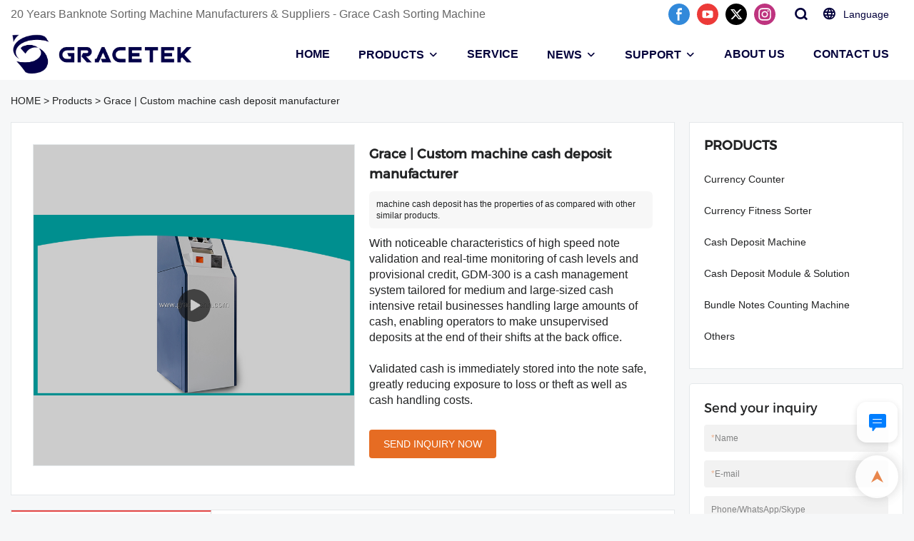

--- FILE ---
content_type: text/html; charset=UTF-8
request_url: https://www.grace-chn.com/video/a-products-grace-custom-machine-cash-deposit-manufacturer
body_size: 46792
content:
<!DOCTYPE html>
<html lang="en">
<head>
    <meta charset="UTF-8">
    <title>Grace | Custom machine cash deposit manufacturer</title>
    <meta name="viewport" content="width=device-width,initial-scale=1.0,minimum-scale=1.0,maximum-scale=1.0,user-scalable=no">
    <meta http-equiv="X-UA-Compatible" content="ie=edge">
    <meta name="keywords" content="machine cash deposit">
    <meta name="description" content="Grace is the Custom machine cash deposit and machine cash deposit manufacturer in China,  Beijing Grace Ratecolor Technology Co., Ltd. provides kinds of  Cash Deposit Module &amp; Solution. Welcome to contact us.">
    <meta property="og:title" content="Grace | Custom machine cash deposit manufacturer" />
    <meta property="og:description" content="Grace is the Custom machine cash deposit and machine cash deposit manufacturer in China,  Beijing Grace Ratecolor Technology Co., Ltd. provides kinds of  Cash Deposit Module &amp; Solution. Welcome to contact us." />
    <meta property="og:url" content="https://www.grace-chn.com/video/a-products-grace-custom-machine-cash-deposit-manufacturer" />
            <meta name="imgCover" content="https://img001.video2b.com/ai-product/948/img/16691344622685.jpg" />
        <meta property="og:image" content="https://img001.video2b.com/ai-product/948/img/16691344622685.jpg" />
                                <meta property="og:type" content="video">
        <meta property="og:video:url" content="https://www.grace-chn.com/video/a-products-grace-custom-machine-cash-deposit-manufacturer">
                    <meta property="og:video:width" content="640">
                            <meta property="og:video:height" content="368">
                <meta property="og:video:secure_url" content="https://www.grace-chn.com/video/a-products-grace-custom-machine-cash-deposit-manufacturer">
        <meta property="og:video:type" content="text/html">
        <meta property="og:video:tag" content="">
    
        <meta name="google-site-verification" content="PU2-nwweTYrVTY-aWOikQVWy3QOfbzFgNvCr4nJd6Xw" />
<meta name="msvalidate.01" content="4ABDB34E4F1A19BA4F1BDF88A4477DBB" />
<meta name="yandex-verification" content="c4b65e2cc0a41987" />
                <meta name="csrf-ip" content="107.155.1.241">
        <meta name="csrf-token" content="lbqzlWlvtWzapqwZ4NFJ1tRmYHtcRrfniDAuf89b">
        <meta http-equiv="x-dns-prefetch-control" content="on">
        <link rel="canonical" href="https://www.grace-chn.com/video/a-products-grace-custom-machine-cash-deposit-manufacturer" />
        <link rel="preconnect" href="https://www.grace-chn.com/video/a-products-grace-custom-machine-cash-deposit-manufacturer">
    <link rel="preconnect" href="https://img001.video2b.com">
        <link rel="dns-prefetch" href="https://www.grace-chn.com/video/a-products-grace-custom-machine-cash-deposit-manufacturer">
    <link rel="dns-prefetch" href="https://img001.video2b.com">
    <link rel="dns-prefetch" href="https://www.googleadservices.com">
    <link rel="dns-prefetch" href="https://www.googletagmanager.com">
    <link rel="dns-prefetch" href="https://www.google-analytics.com">
    <link rel="dns-prefetch" href="https://g.alicdn.com">
    <!--<link/>-->
                        <link rel="alternate" hreflang="ar" href="https://www.grace-chn.com/ar/video/a-products-grace-custom-machine-cash-deposit-manufacturer"/>
                    <link rel="alternate" hreflang="cs" href="https://www.grace-chn.com/cs/video/a-products-grace-custom-machine-cash-deposit-manufacturer"/>
                    <link rel="alternate" hreflang="de" href="https://www.grace-chn.com/de/video/a-products-grace-custom-machine-cash-deposit-manufacturer"/>
                    <link rel="alternate" hreflang="en" href="https://www.grace-chn.com/video/a-products-grace-custom-machine-cash-deposit-manufacturer"/>
                    <link rel="alternate" hreflang="es" href="https://www.grace-chn.com/es/video/a-products-grace-custom-machine-cash-deposit-manufacturer"/>
                    <link rel="alternate" hreflang="fr" href="https://www.grace-chn.com/fr/video/a-products-grace-custom-machine-cash-deposit-manufacturer"/>
                    <link rel="alternate" hreflang="it" href="https://www.grace-chn.com/it/video/a-products-grace-custom-machine-cash-deposit-manufacturer"/>
                    <link rel="alternate" hreflang="pl" href="https://www.grace-chn.com/pl/video/a-products-grace-custom-machine-cash-deposit-manufacturer"/>
                    <link rel="alternate" hreflang="pt" href="https://www.grace-chn.com/pt/video/a-products-grace-custom-machine-cash-deposit-manufacturer"/>
                    <link rel="alternate" hreflang="ru" href="https://www.grace-chn.com/ru/video/a-products-grace-custom-machine-cash-deposit-manufacturer"/>
                    <link rel="alternate" hreflang="th" href="https://www.grace-chn.com/th/video/a-products-grace-custom-machine-cash-deposit-manufacturer"/>
                    <link rel="alternate" hreflang="tr" href="https://www.grace-chn.com/tr/video/a-products-grace-custom-machine-cash-deposit-manufacturer"/>
                    <link rel="alternate" hreflang="vi" href="https://www.grace-chn.com/vi/video/a-products-grace-custom-machine-cash-deposit-manufacturer"/>
                <link rel="icon" href="https://img001.video2b.com/948/file1625822863577.png" type="image/x-icon" />
    <link rel="shortcut icon" href="https://img001.video2b.com/948/file1625822863577.png" type="image/x-icon" />
        <script>
        window.dataLayer = window.dataLayer || [];
        function gtag(){dataLayer.push(arguments);}
        gtag('consent', 'default', {
            'ad_storage': 'granted',
            'ad_user_data': 'granted',
            'ad_personalization': 'granted',
            'analytics_storage': 'granted'
        });
        console.log('granted_ad_storage_cookie init:','granted');
    </script>
    <script type="application/ld+json">[
    {
        "@context": "https:\/\/schema.org",
        "@type": "Organization",
        "url": "https:\/\/www.grace-chn.com",
        "logo": "https:\/\/img001.video2b.com\/948\/file1718865901048.png",
        "name": "Beijing Grace Ratecolor Technology Co., Ltd.",
        "alternateName": "GRACETEK",
        "email": "sales@grace-chn.com",
        "sameAs": [
            "https:\/\/www.facebook.com\/GRACE-Banknote-Fitness-Sorting-Machine-and-Cash-Deposit-Machine-100684415660765\/",
            "https:\/\/www.youtube.com\/channel\/UCbawt-FU_I8Z2oC6p7DLF_A",
            "https:\/\/twitter.com\/BeijingGrace",
            "https:\/\/www.instagram.com\/3308_george\/"
        ]
    },
    {
        "@context": "https:\/\/schema.org",
        "@type": "VideoObject",
        "name": "Grace | Custom machine cash deposit manufacturer",
        "description": "machine cash deposit has the properties of  as compared with other similar products.",
        "thumbnailUrl": [
            "https:\/\/img001.video2b.com\/ai-product\/948\/img\/16691344622685.jpg"
        ],
        "uploadDate": "2022-11-23T00:27:42+08:00",
        "contentUrl": "https:\/\/img001.aivideo8.com\/ai_video\/U1175\/2021-07-16\/video\/1626434793405.mp4",
        "embedUrl": "https:\/\/www.grace-chn.com\/video\/a-products-grace-custom-machine-cash-deposit-manufacturer",
        "interactionStatistic": {
            "@type": "InteractionCounter",
            "interactionType": {
                "@type": "WatchAction"
            },
            "userInteractionCount": 0
        },
        "duration": "PT45S"
    },
    {
        "@context": "https:\/\/schema.org",
        "@type": "BreadcrumbList",
        "itemListElement": [
            {
                "@type": "ListItem",
                "position": 1,
                "name": "HOME",
                "item": "https:\/\/www.grace-chn.com\/"
            },
            {
                "@type": "ListItem",
                "position": 2,
                "name": "Products",
                "item": "https:\/\/www.grace-chn.com\/ai-list-products"
            },
            {
                "@type": "ListItem",
                "position": 3,
                "name": "Grace | Custom machine cash deposit manufacturer",
                "item": "https:\/\/www.grace-chn.com\/video\/a-products-grace-custom-machine-cash-deposit-manufacturer"
            }
        ]
    }
]</script>
    <!-- css -->
    <link rel="stylesheet" href="/css/common_3.css?v=1717671614">
    <style>
        .iconfenxiang_boxs_m ul {
            flex-wrap: wrap;
        }

        .iconfenxiang_boxs_m li {
            margin-bottom: 8px;
        }

        .iconfenxiang_boxs_m .iconfenxiang_wauto {
            margin: 0 -6px
        }

        .iconfenxiang_boxs_m .iconfenxiang_wauto li:first-child {
            padding-left: 6px;
        }
        .cookie-tip {
            position: fixed;
            bottom: 0;
            left: 0;
            right: 0;
            z-index: 1001;
            background: rgba(0,0,0,.8);
            color:#fff;
            transition:.3s;
            display:flex;
            align-items: center;
            justify-content: center;
            padding:24px 9px;
            min-height: 80px;
        }

        .cookie-tip--hidden {
            opacity: 0;
            transform: translateY(300px)
        }

        .cookie-tip__container {flex-grow: 1;display: flex;align-items: center;width: 100%;margin: 0;}

        .cookie-tip__text {flex-grow: 1;margin-right: 24px;}

        .cookie-tip__btn {
            margin: -4px 5px;
        }
        .cookie-tip__flex {
            display: flex;
            justify-content: space-between;
        }

        @media (max-width:768px) {
            .cookie-tip__container {
                flex-direction:column;
            }

            .cookie-tip__text{
                align-self:stretch;
                margin:0 0 20px
            }
        }

        .bottom-inquiry-box {
            position: fixed;
            top: 0;
            left: 0;
            width: 100%;
            height: 100%;
            z-index: 99998;
            transition: .3s;
        }

        .bottom-inquiry-box--hidden {
            visibility: hidden;
            opacity: 0;
        }

        .bottom-inquiry-box__bg {
            position: absolute;
            top: 0;
            left: 0;
            width: 100%;
            height: 100%;
            background: rgba(0,0,0,.4);
        }

        .bottom-inquiry-box__form {
            position: absolute;
            background: #fff;
            border-radius: 16px 16px 0 0;
            box-shadow: 0 0 8px rgba(0,0,0,.1);
            top:48px;
            left: 0;
            width: 100%;
            bottom: 0;
            color: rgba(0,0,0,.8);
            display: flex;
            flex-direction: column;
            transition: .2s;
        }

        .bottom-inquiry-box--hidden .bottom-inquiry-box__form {
            transform: translateY(100%);
        }

        .bottom-inquiry-box__close {
            position: absolute;
            top: 10px;
            right: 10px;
            padding: 10px;
            background: transparent;
            outline: 0;
            border: 0;
            border-radius: 0;
            color: rgba(0,0,0,.8);
            transition: .3s;
            cursor: pointer;
        }

        .bottom-inquiry-box__title {
            font-weight: 700;
            font-size: 16px;
            margin: 16px 20px 8px;
        }

        .bottom-inquiry-box__scroll {
            overflow: auto;
            padding: 0 20px;
        }

        .bottom-inquiry-box__label {
            display: block;
            margin: 12px 0 20px;
            position: relative;
        }

        .bottom-inquiry-box__label--error {
            color: #ff4000;
        }

        .bottom-inquiry-box__input {
            width: 100%;
            display: block;
            padding: 9px 0;
            font-size: 14px;
            line-height: 1.5;
            border: 0;
            border-bottom: 1px solid rgba(0,0,0,.1);
            border-radius: 0;
            outline: 0;
            color: inherit;
            transition: .3s;
            resize: none;
        }

        .bottom-inquiry-box__input:hover,.bottom-inquiry-box__input:focus {
            border-color: var(--c-color);
        }

        .bottom-inquiry-box__label--error .bottom-inquiry-box__input {
            border-color: currentColor;
        }

        .bottom-inquiry-box__input::-webkit-input-placeholder {
            color: transparent;
            transition: .2s;
        }

        .bottom-inquiry-box__input:focus::-webkit-input-placeholder, .js-select-open .bottom-inquiry-box__input::-webkit-input-placeholder {
            color: rgba(0,0,0,.4);
        }

        .bottom-inquiry-box__tip {
            position: absolute;
            top: 9px;
            left: 0;
            opacity: .55;
            transition: .2s;
            transform-origin: left;
        }

        :required+.bottom-inquiry-box__tip:before {
            content: '*';
            color: #ff4000;
        }

        .bottom-inquiry-box__input:focus+.bottom-inquiry-box__tip,.bottom-inquiry-box__input--active+.bottom-inquiry-box__tip, .js-select-open .bottom-inquiry-box__tip {
            transform: translateY(-1.5em) scale(.85);
        }

        .bottom-inquiry-box__error {
            position: absolute;
            top: -1.5em;
            margin-top: 9px;
            right: 0;
            opacity: 0;
            visibility: hidden;
            transition: .2s;
        }

        .bottom-inquiry-box__label--error .bottom-inquiry-box__error {
            visibility: visible;
            opacity: 1;
        }

        .bottom-inquiry-box__attachment {
            color: rgba(0,0,0,.4);
            margin: 20px 0;
        }

        .bottom-inquiry-box__attachment-box {
            display: flex;
        }

        .bottom-inquiry-box__file {
            width: 100px;
            height: 100px;
            border: 1px dashed;
            position: relative;
            overflow: hidden;
            margin-top: 4px;
            cursor: pointer;
            display: flex;
            align-items: center;
            justify-content: center;
            margin-right: 20px;
            cursor: pointer;
        }

        .bottom-inquiry-box__file:before {
            content: '+';
            font-size: 40px;
        }

        .bottom-inquiry-box__file:hover {
            color: rgba(0,0,0,.8);
        }

        .bottom-inquiry-box__file input {
            opacity: 0;
            position: absolute;
        }

        .bottom-inquiry-box__attachment-box .attachment_ul {
            flex-grow: 1;
        }

        .bottom-inquiry-box__attachment-box .attachment_ul .file_txt{padding-right:140px;position:relative;overflow:hidden;text-overflow:ellipsis;white-space:nowrap;line-height:20px;max-width:100%;height:20px;display: block;}
        .bottom-inquiry-box__attachment-box .attachment_ul .operations{position:absolute;top:0;right:0;width:140px;padding-left:20px;}


        .bottom-inquiry-box__subscribe {
            margin-bottom: 16px;
        }

        .bottom-inquiry-box__check {
            vertical-align: middle;
            margin-right: 4px;
            margin-bottom: 2px;
        }

        .bottom-inquiry-box__btn {
            display: block;
            height: 36px;
            line-height: 36px;
            color: #fff;
            border: 0;
            padding: 0;
            border-radius: 6px;
            outline: 0;
            transition: .3s;
            cursor: pointer;
            margin: 8px 20px 16px;
            flex-shrink: 0;
        }

        .bottom-inquiry-box__btn:hover,.bottom-inquiry-box__btn:focus,.bottom-inquiry-box__close:hover,.bottom-inquiry-box__close:focus {
            opacity: .8;
        }

        .bottom-inquiry-box__btn:active,.bottom-inquiry-box__close:active {
            opacity: 1;
        }

        .external-chat-box {
            position: fixed;
            top: 50%;
            left:0;
            transform: translateY(-50%);
            width: 48px;
            padding: 4px 8px;
            background: rgba(0,0,0,.35);
            border-radius: 0 4px 4px 0;
            transition: .2s;
            z-index: 9999;
        }

        .external-chat-box--collapse {
            transform: translateY(-50%) translateX(-100%);
        }

        .external-chat-box__toggle {
            position: absolute;
            top: 50%;
            left: 100%;
            border-radius: 0 4px 4px 0;
            color: #fff;
            background: inherit;
            margin-top: -20px;
            padding: 0 4px;
            line-height: 40px;
            font-size: 14px;
            cursor: pointer;
            /*transition: .3s;*/
            border: 0;
            outline: 0;
        }

        .external-chat-box__toggle:hover,.external-chat-box__toggle:focus {
            /* background-color: rgba(0,0,0,.45); */
        }

        .external-chat-box__item {
            display: block;
            text-decoration: none;
            width: 32px;
            height: 32px;
            margin: 12px 0;
            background: center no-repeat;
            border-radius: 99px;
            transition: .3s;
        }

        .external-chat-box__item--qq {
            background-color: #1890ff;
            background-image: url(/images/chat-icons/qq.svg);
            background-size: 14px;
        }

        .external-chat-box__item--qq:hover,.external-chat-box__item--qq:focus {
            background-color: #40a9ff;
        }

        .external-chat-box__item--wechat {
            background-color: #46bb36;
            background-image: url(/images/chat-icons/wechat.svg);
            background-size: 17px;
        }

        .external-chat-box__item--wechat:hover,.external-chat-box__item--wechat:focus {
            background-color: #70ca63;
        }

        .external-chat-box__item--skype {
            background-color: #00aff0;
            background-image: url(/images/chat-icons/skype.svg);
            background-size: 16px;
        }

        .external-chat-box__item--skype:hover,.external-chat-box__item--skype:focus {
            background-color: #30c8f3;
        }

        .external-chat-box__item--whatsapp {
            background-color: #1dd367;
            background-image: url(/images/chat-icons/whatsapp.svg);
            background-size: 18px;
        }

        .external-chat-box__item--whatsapp:hover,.external-chat-box__item--whatsapp:focus {
            background-color: #44e388;
        }

        .external-chat-popup {
            position: fixed;
            top: 0;
            left: 0;
            width: 100%;
            height: 100%;
            z-index: 9999;
            transition: .3s;
        }

        .external-chat-popup--hidden {
            visibility: hidden;
            opacity: 0;
        }

        .external-chat-popup__bg {
            position: absolute;
            top: 0;
            left: 0;
            width: 100%;
            height: 100%;
            background: rgba(0,0,0,.4);
        }

        .external-chat-popup__dialog {
            width: 300px;
            max-width: 100%;
            margin: 15vh auto;
            padding: 30px;
            background: #fff;
            text-align: center;
            position: relative;
            border-radius: 2px;
            box-shadow: 0 4px 14px rgba(0,0,0,.06), 0 0 6px rgba(0,0,0,.1);
            transition: .2s;
        }

        .external-chat-popup--hidden .external-chat-popup__dialog {
            transform: translateY(-100%);
        }

        .external-chat-popup__text {
            font-size: 18px;
            margin-bottom: 20px;
        }
    </style>
    
        <style>    .f-r {        float: right;    }    .text-center {        text-align: center;    }    .dialog {        color: #000;    }    .dialog .news_details_left_block {        box-shadow: 0px 0px 9px 1px rgba(0, 0, 0, 0.1);        border-radius: 6px;        margin-bottom: 20px;        background-color: #fff;    }    .dialog .product_enquiry_box {        padding-top: 10px;        padding-bottom: 10px;        line-height: 1.4;    }    .dialog .product_enquiry_box .boxs_top {        color: #09090A;        margin-bottom: 15px;    }    .dialog .product_enquiry_box .boxs_top .title {        font-size: 30px;        margin-bottom: 15px;    }    .dialog .product_enquiry_box .boxs_top .describes {        opacity: .8;        font-size: 14px;    }    .dialog .product_enquiry_box .fl_row_s {        display: flex;        flex-wrap: wrap;        margin-left: -10px;        margin-right: -10px;        margin-bottom: 0;    }    .dialog .product_enquiry_box .fl6_s {        width: 50%;        padding-right: 10px;        padding-left: 10px;    }    .dialog .product_enquiry_box .fl12_s {        width: 100%;        padding-right: 10px;        padding-left: 10px;    }    .dialog .product_enquiry_box .enquiry_label {        display: block;        border: none;        position: relative;        user-select: none;        height: 38px;        padding: 0 14px;        background: #fff;        margin-bottom: 15px;        border-radius: 4px;        border: 1px solid #DAD9D9;    }    .dialog .product_enquiry_box .enquiry_inp {        background: 0 0;        border: none;        outline: 0;        color: inherit;        height: 100%;        display: block;        width: 100%;        font-size: inherit;        box-shadow: none;        font-weight: 500;        resize: none;    }    .dialog .product_enquiry_box textarea.enquiry_inp {        line-height: 20px;    }    .dialog .product_enquiry_box .required_span {        position: absolute;        height: 18px;        line-height: 18px;        left: 10px;        top: 10px;        display: block;        pointer-events: none;        transition: .1s;        font-weight: 400;        color: #131415;        opacity: .5;    }    .dialog .product_enquiry_box .required_span .font-color {        display: none;    }    .dialog .product_enquiry_box .enquiry_inp[required]+.required_span .font-color {        display: inline;    }    .dialog .product_enquiry_box .enquiry_inp:focus+.required_span {        margin-left: 20px;        opacity: 0;    }    .dialog .product_enquiry_box .enquiry_label.active .required_span {        margin-top: -26px;        left: 0;    }    .dialog .product_enquiry_box .required_tips {        margin: 0;        position: absolute;        left: 2px;        bottom: 0;        font-size: 12px;        color: #d90000;        display: none;        pointer-events: none;    }    .dialog .product_enquiry_box .enquiry_label.errors {        border-color: #d90000;    }    .dialog .product_enquiry_box .enquiry_label.errors .required_tips {        display: block;    }    .dialog .product_enquiry_box .enquiry_btn_box {        text-align: center;        padding-top: 10px;        padding-bottom: 20px;    }    .dialog .product_enquiry_box .enquiry_btn_box .read_more_a {        border-radius: 4px;        height: 40px;        border: none;        font-size: 14px;        color: #FFFFFF;        max-width: 100%;        outline: 0;        transition: .2s;        padding: 0;        padding: 0 30px;        line-height: 40px;    }    .dialog .product_enquiry_box .enquiry_btn_box .read_more_a:hover {        opacity: .7;    }    .dialog .product_enquiry_box .enquiry_btn_box .read_more_a:active {        opacity: 1;    }    .dialog .product_enquiry_box .enquiry_label.textarea_boxs {        height: auto;        padding: 6px 14px;    }    .dialog .product_enquiry_box .enquiry_label.textarea_boxs .enquiry_inp {        height: auto;    }    .dialog .product_enquiry_box .enquiry_label.textarea_boxs textarea.enquiry_label {        height: auto;        resize: none;    }    .dialog .sticky_inquiry {        position: sticky;        top: 10px;        padding: 6px 20px;        border-radius: 4px;        font-size: 12px;    }    .dialog .sticky_inquiry_head {        padding: 12px 0 12px;        font-size: 16px;        font-weight: bold;    }    .dialog .product_enquiry_box .enquiry_btn_box {        padding-bottom: 20px;        padding-top: 0px;    }    .dialog .product_enquiry_box .enquiry_btn_box .read_more_a {        display: block;        width: 100%;    }    .dialog .product_enquiry_box .enquiry_label {        border: none;        background: #F2F2F2;        margin-bottom: 12px;    }    .dialog .product_enquiry_box .enquiry_label.active .required_span {        display: none;    }    .dialog .products_ul_box {        padding-left: 20px;        flex: 1;        overflow: hidden;    }    .dialog .products_ul_box .products_text .title {        font-size: 18px;        margin-bottom: 10px;    }    .dialog .products_ul_box .products_text .describe {        font-size: 14px;        margin-bottom: 15px;        opacity: .8;    }    .dialog .products_ul_box .products_text .describe p {        margin: 0;    }    .dialog .box-modal {        z-index: 2004;        position: fixed;        left: 0;        top: 0;        width: 100%;        height: 100%;        opacity: .5;        background: #000    }    .dialog {        display: none    }    .dialog .wrapper {        z-index: 2005;        position: fixed;        top: 0;        bottom: 0;        left: 0;        right: 0;        text-align: center    }    .dialog .sticky_inquiry {        display: inline-block;        max-width: 400px;        margin: 0 10px;        position: relative;        text-align: left    }    .dialog .read_more_a,    .iconguanbi {        cursor: pointer    }    input.enquiry_inp_placeholder::-webkit-input-placeholder,    textarea.enquiry_inp_placeholder::-webkit-input-placeholder {        color: transparent;        font-size: 12px;    }    input.enquiry_inp_placeholder:-moz-placeholder,    textarea.enquiry_inp_placeholder:-moz-placeholder {        color: transparent;        font-size: 12px;    }    input.enquiry_inp_placeholder::-moz-placeholder,    textarea.enquiry_inp_placeholder::-moz-placeholder {        color: transparent;        font-size: 12px;    }    input.enquiry_inp_placeholder:-ms-input-placeholder,    textarea.enquiry_inp_placeholder:-ms-input-placeholder {        color: transparent;        font-size: 12px;    }    input.enquiry_inp_placeholder:focus::-webkit-input-placeholder,    textarea.enquiry_inp_placeholder:focus::-webkit-input-placeholder {        color: inherit;        opacity: .6;    }    input.enquiry_inp_placeholder:focus:-moz-placeholder,    textarea.enquiry_inp_placeholder:focus:-moz-placeholder {        color: inherit;        opacity: .6;    }    input.enquiry_inp_placeholder:focus::-moz-placeholder,    textarea.enquiry_inp_placeholder:focus::-moz-placeholder {        color: inherit;        opacity: .6;    }    input.enquiry_inp_placeholder:focus:-ms-input-placeholder,    textarea.enquiry_inp_placeholder:focus:-ms-input-placeholder {        color: inherit;        opacity: .6;    }</style>        <link rel="stylesheet" href="/products_detail/ail_detail.css?v=1663233647">        <style>            .detail_tabbox{display: flex;align-items:flex-end;margin-bottom: 10px;padding-top: 30px;}            .detail_tabbox .detail_tabbox_item{width: 280px;height: 50px;text-align: center;flex-shrink: 0;border: 1px solid #D8D8D8;cursor: pointer;font-size: 18px;font-weight: bold;display: flex;justify-content: center;align-items: center;}            .detail_tabbox .detail_tabbox_item.active{border-bottom: 0px;color: #E44746;border-top: 3px solid #E44746;}            .detail_tabbox .line{width: 100%;height: 1px;background: #D8D8D8;}            #company_profile_cont{border: 1px solid #E1E2E2;border-radius: 6px;padding: 16px 40px;display: none;}            #service_profile_cont{display: none;}            #company_profile_cont .details_cont_title{font-size: 18px;color: #222324;font-weight: bold;margin: 20px 0;}            #company_profile_cont .base_info_box{display: flex;flex-wrap: wrap;border-left: 1px solid #E8E8E8;border-top: 1px solid #E8E8E8;}            #company_profile_cont .base_info_box li{width: 50%;height: 50px;display: flex;align-items: center;border-right: 1px solid #E8E8E8;border-bottom: 1px solid #E8E8E8;}            #company_profile_cont .base_info_box li div{padding: 0 20px;display: flex;align-items: center;}            #company_profile_cont .base_info_box li div:first-child{background-color: #F7F7F7;width: 40%;height: 100%;border-right: 1px solid #E8E8E8;flex-shrink: 0;}            #company_profile_cont .base_info_box li div:last-child{word-break: break-all;overflow: hidden;text-overflow: ellipsis;display: -webkit-box;-webkit-line-clamp: 2;line-clamp: 2;-webkit-box-orient: vertical;}            #company_profile_cont .details_cont_video{position: relative;width: 660px;}            #company_profile_cont .details_cont_video .icon_play{cursor: pointer;width: 60px;height: 60px;position: absolute;z-index: 1;left: 0;top:0;right: 0;bottom: 0;margin: auto;}            #company_profile_cont .details_cont_video video{width: 660px;}            #company_profile_cont .details_cont_certifications{display: flex;flex-wrap: wrap;}            #company_profile_cont .certifications_item{width: calc((100% - 100px) / 4);margin: 12px;text-align: center;line-height: 28px;}            #company_profile_cont .certifications_img{width: 100%;padding-bottom: 130%;position: relative;margin-bottom: 10px;}            #company_profile_cont .certifications_img img{width: 100%;height: 100%;position: absolute;left: 0;top:0;object-fit:contain;background: #F7F7F7;}            @media (max-width:768px){                .detail_tabbox .detail_tabbox_item{flex: 1; font-size: 14px;}                #company_profile_cont .base_info_box li{width: 100%;}                #company_profile_cont .certifications_item{width: calc((100% - 20px) / 2);}            }        </style>                    <style>                .inquiry_right_sticky_box{position:sticky;padding-left:20px;top:10px;}                .sticky_inquiry{position:sticky;top:10px;padding:0 20px;background-color:#F7F7F7;border-radius: 4px;font-size:12px;}                .sticky_inquiry_head{padding:12px 0 10px;font-size:18px;}                .inquiry_right_sticky_box .product_enquiry_box .enquiry_btn_box{padding-bottom:10px;padding-top:0px;}                .inquiry_right_sticky_box .product_enquiry_box .enquiry_btn_box .read_more_a{display: block;width: 100%;}                .inquiry_right_sticky_box .product_enquiry_box .enquiry_label{border:none;background: #F2F2F2;margin-bottom:12px;}                .product_enquiry_box .enquiry_label.active .required_span{display:none;}                </style>                                <style>                .news_details_left_block .tag-list{margin-top:0;padding-top:16px;}                .product_enquiry_box{padding-top:10px;padding-bottom:10px;line-height:1.4;}                .product_enquiry_box .boxs_top{color:#09090A;margin-bottom:15px;}                .product_enquiry_box .boxs_top .title{font-size:30px;margin-bottom:15px;}                .product_enquiry_box .boxs_top .describes{opacity:.8;font-size:14px;}                .product_enquiry_box .fl_row_s{display:flex;flex-wrap:wrap;margin-left:-10px;margin-right:-10px;margin-bottom:0;}                .product_enquiry_box .fl6_s{width:50%;padding-right:10px;padding-left:10px;}                .product_enquiry_box .fl12_s{width:100%;padding-right:10px;padding-left:10px;}                .product_enquiry_box .enquiry_label{display:block;border:none;position:relative;user-select:none;height:38px;padding:0 14px;background:#fff;margin-bottom:15px;border-radius:4px;border: 1px solid #DAD9D9;}                .product_enquiry_box .enquiry_inp{background:0 0;border:none;outline:0;color:inherit;height:100%;display:block;width:100%;font-size:inherit;box-shadow:none;font-weight:500;resize: none;}                .product_enquiry_box textarea.enquiry_inp{line-height:20px;}                .product_enquiry_box .required_span{position:absolute;height:18px;line-height:18px;left:10px;top:10px;display:block;pointer-events:none;transition:.1s;font-weight:400;color:#131415;opacity:.5;}                .product_enquiry_box .required_span .font-color{display:none;}                .product_enquiry_box .enquiry_inp[required]+.required_span .font-color{display:inline;}                .product_enquiry_box .enquiry_inp:focus+.required_span{margin-left:20px;opacity:0;}                .product_enquiry_box .enquiry_label.active .required_span{margin-top:-26px;left:0;}                .product_enquiry_box .required_tips{margin:0;position:absolute;left:2px;bottom:0;font-size:12px;color:#d90000;display:none;pointer-events:none;}                .product_enquiry_box .enquiry_label.errors{border-color:#d90000;}                .product_enquiry_box .enquiry_label.errors .required_tips{display:block;}                .product_enquiry_box .enquiry_btn_box{text-align:center;padding-top:10px;padding-bottom:20px;}                .product_enquiry_box .enquiry_btn_box .read_more_a{border-radius:4px;height:40px;border:none;font-size:14px;color:#FFFFFF;max-width:100%;outline:0;transition:.2s;padding:0;padding:0 30px;line-height:40px;}                .product_enquiry_box .enquiry_btn_box .read_more_a:hover{opacity:.7;}                .product_enquiry_box .enquiry_btn_box .read_more_a:active{opacity:1;}                .product_enquiry_box .enquiry_label.textarea_boxs{height:auto;padding:6px 14px;}                .product_enquiry_box .enquiry_label.textarea_boxs textarea.enquiry_label{height:auto;resize:none;}                @media (max-width:1024px){                .product_enquiry_box .fl6_s{width:100%;}                }                input.enquiry_inp_placeholder::-webkit-input-placeholder,                textarea.enquiry_inp_placeholder::-webkit-input-placeholder {color:transparent;font-size:12px;}                input.enquiry_inp_placeholder:-moz-placeholder,                textarea.enquiry_inp_placeholder:-moz-placeholder {color:transparent;font-size:12px;}                input.enquiry_inp_placeholder::-moz-placeholder,                textarea.enquiry_inp_placeholder::-moz-placeholder {color:transparent;font-size:12px;}                input.enquiry_inp_placeholder:-ms-input-placeholder,                textarea.enquiry_inp_placeholder:-ms-input-placeholder {color:transparent;font-size:12px;}                input.enquiry_inp_placeholder:focus::-webkit-input-placeholder,                textarea.enquiry_inp_placeholder:focus::-webkit-input-placeholder {color:inherit;opacity:.6;}                input.enquiry_inp_placeholder:focus:-moz-placeholder,                textarea.enquiry_inp_placeholder:focus:-moz-placeholder {color:inherit;opacity:.6;}                input.enquiry_inp_placeholder:focus::-moz-placeholder,                textarea.enquiry_inp_placeholder:focus::-moz-placeholder {color:inherit;opacity:.6;}                input.enquiry_inp_placeholder:focus:-ms-input-placeholder,                textarea.enquiry_inp_placeholder:focus:-ms-input-placeholder {color:inherit;opacity:.6;}                .news_details_left_block.two_top{position:relative;margin-bottom:20px;}                .two_top_head{background: #F8FDFF;border-bottom:1px solid #E4E8EA;height:50px;line-height:49px;}                .two_top_head ul{display:flex;}                .two_top_head li{background-color:#fff;float:left;padding:0 40px;border-top:3px solid;font-size:18px;border-right:1px solid #E4E8EA !important;}                .two_top .content_detail_edit .cons_box{padding:20px;}                .news_details_left_block.three_top{padding:16px 20px;margin-bottom:20px;}                @media (max-width:768px){                .news_details_left_block .tag-list{padding:10px 10px 0px 10px;}                .news_details_left_block .tag-list a{margin: 0 10px 10px 0;padding: 0 14px;}                .news_details_left_block .new_detail_download{padding:5px;}                .two_top_head li{padding:0 15px;font-size:16px;}                }                .right_navigation_menus{padding:20px;}                .news_details_left_block.right_navigation_menus h2{margin-bottom:15px;}                .right_nav{position:relative;}                .right_nav li{position:relative;}                .right_nav .text{position:relative;overflow:hidden;padding-right:20px;}                .right_nav a{padding:10px 0;display:inline-block;position:relative;max-width:100%;overflow:hidden;}                .right_nav .i_con{position:absolute;width:20px;height:20px;line-height:20px;text-align:center;top:50%;margin-top:-10px;right:0;transition:.3s;}                .right_nav .nav_ul{display:none;padding-left:20px;padding-bottom:20px;}                .right_nav li.active> .text .i_con{transform:rotate(90deg);}                .recommend-list {                    display: flex;                    text-align: center;                    margin: 0 -10px;                }                .recommend-list__item {                    width: 25%;                    padding: 0 10px;                    margin-top: 20px;                }                .recommend-list__item .img_par {                    padding-bottom: 56.25%;                }                .recommend-list__item img {                    position: absolute;                    top: 0;                    left: 0;                    width: 100%;                    height: 100%;                    object-fit: contain;                }                .recommend-list__text {                    margin-top: 12px;                }                .recommend-list__date {                    opacity: .7;                    margin-top: 4px;                    display: -webkit-box;                    -webkit-box-orient: vertical;                    -webkit-line-clamp: 2;                    overflow: hidden;                    text-overflow: ellipsis;                }                </style>                                <style>                   .articles_datail_box .content_detail_edit .detail_tabbox{padding-top:0;margin:0;}                   .articles_datail_box .content_detail_edit,                   .articles_datail_box .content_detail_edit .container{max-width:none!important;padding:0!important;}                   .articles_datail_box .detail_tabbox .detail_tabbox_item{border:none;border-right:1px solid #D8D8D8;border-bottom:1px solid #D8D8D8;margin-top:-1px;overflow:hidden;white-space:nowrap;text-overflow:ellipsis;padding:0 10px;display:block;line-height:50px;}                   .articles_datail_box .detail_tabbox .detail_tabbox_item:nth-last-child(2):not(.active){border-right:none;}                   .articles_datail_box .detail_tabbox .detail_tabbox_item.active{border-top:3px solid #E44746;border-bottom: 0px;}                   .articles_datail_box #company_profile_cont{border:none;}                    @media (max-width:768px){                    .articles_datail_box .detail_tabbox .detail_tabbox_item{font-size:14px;}                    .articles_datail_box .detail_tabbox .detail_tabbox_item:nth-last-child(2){border-right:none;}                    .articles_datail_box #company_profile_cont{padding:10px 15px;}                    .articles_datail_box .content_detail_edit .container .cons_box{padding:10px 15px;}                    }                </style>                <link rel="stylesheet" href="/libs/swiper/swiper.min.css?v=1596709460" media="none" onload="this.media='all'"><style>.body_color_bgs .container {max-width: 1420px!important;width: 100%!important;padding-left:15px;padding-right:15px;;margin:auto;}._header_con {width: 1420px;}body.body_color_bgs,.body_color_bgs{background:#f6f7f8!important;color:#222324!important;}.articles_datail_box{position:relative;line-height:1.4;font-size:14px;}.articles_datail_box ul{width:auto;}.articles_datail_box .title_page_head{margin:0;margin-bottom:6px;font-size:36px;padding-top:20px;}.articles_datail_box .data_time{margin-bottom:20px;font-size: 14px;opacity:.7;}.articles_datail_box .attribute_box{margin-bottom:20px;position:relative;}.articles_datail_box .attribute_box .attribute{font-size: 16px;opacity:.7;}.articles_iv_box{position:relative;text-align:center;font-size:0;margin-bottom:20px;}.articles_iv_box .articles_img{display:inline-block;position:relative;max-width:50%;}.articles_iv_box .articles_img img{position: relative !important;object-fit:initial;}.articles_datail_box .articles_iv_box .articles_img{background:none !important;padding:0 !important;min-height:10px;}.articles_iv_box .articles_img::before{display:none!important;}.articles_datail_box .content_detail_edit{position: relative;}.articles_datail_box .content_detail_edit .container .cons_box{position:relative;}.articles_lr_box{position:relative;font-size:12px;}.articles_lr_box .articles_con{border-top:1px solid;border-color:rgba(220,220,220,.2);overflow:hidden;}.articles_lr_box .articles_l{position:relative;float:left;}.articles_lr_box .articles_con a{padding:26px 0;display:block;color: inherit;}.articles_lr_box .articles_r{position:relative;float:right;}.articles_lr_box .right_20{margin-right:20px;}.articles_lr_box .right_10{margin-right:10px;}.articles_lr_text{display: inline-block;width:300px;overflow:hidden;text-overflow:ellipsis;white-space:nowrap;vertical-align:middle;opacity:.7;}.articles_lr_box .x_btns{display:inline-block;vertical-align:middle;}.articles_lr_box .iconfont{display:inline-block;vertical-align:middle;}.articles_lr_text.right_20{text-align:right;}@media (max-width:810px){.articles_datail_box .product_video .product_text div{display:block;}}@media (max-width:1024px){.articles_lr_text{width:240px;}}@media (max-width:768px){.articles_iv_box .articles_img{max-width:100%;}.articles_lr_text{display:none;}.articles_datail_box .title_page_head{font-size:22px;}.articles_datail_box .attribute_box{padding:10px 14px;}.articles_datail_box .attribute_box .attribute{font-size:14px;}}.download_bg{background-image: url(/images/download_bg.png);background-repeat:no-repeat;width:40px;height:40px;background-position:0px 0px;margin-right:10px;background-position-x:calc(10 * -40px);}.download_bg.bg_xls,.download_bg.bg_xlsx,.download_bg.bg_exel{background-position-x:calc(0 * -40px);}.download_bg.bg_txt{background-position-x:calc(1 * -40px);}.download_bg.bg_pdf{background-position-x:calc(2 * -40px);}.download_bg.bg_docx,.download_bg.bg_doc{background-position-x:calc(3 * -40px);}.download_bg.bg_bmp{background-position-x:calc(4 * -40px);}.download_bg.bg_gif{background-position-x:calc(5 * -40px);}.download_bg.bg_rar{background-position-x:calc(6 * -40px);}.download_bg.bg_png{background-position-x:calc(7 * -40px);}.download_bg.bg_jpg{background-position-x:calc(8 * -40px);}.download_bg.bg_zip{background-position-x:calc(9 * -40px);}.download_bg.bg_alls{background-position-x:calc(10 * -40px);}.new_detail_download{position:relative;padding:5px 0;overflow:hidden;font-size:14px;}.new_detail_download_ul{overflow:hidden;margin-left:-15px;margin-right:-15px;width:auto;}.new_download_li{float:left;width:25%;padding:15px;position:relative;}.new_download_li .txt{display:flex;align-items:center;padding:10px;background-color:rgba(220,220,220,.2);padding-right:50px;white-space: nowrap;}.new_download_li .download_bg{min-width:40px;display:block;}.new_download_li .txt .show_name{display: block;vertical-align:middle;overflow: hidden;text-overflow:ellipsis;white-space: nowrap;}.new_download_li .icons_{position: absolute;top:50%;line-height:40px;height:40px;width:40px;text-align:center;margin-top:-20px;right:15px;transform:rotate(180deg);pointer-events:none;}.new_download_li a{color:inherit;}@media (max-width:1024px){.new_download_li{width:50%;}}@media (max-width:768px){.new_download_li{width:100%;padding:6px 15px;}}.products_footer_boxs{line-height:20px;padding:10px 0;text-align:center;background:#131415;color:rgba(255,255,255,.5);font-size:12px;}.products_footer_boxs a{display:initial;}.articles_datail_box .bread{padding:0px;}.articles_datail_box .bread li{display: inline-block;}.articles_datail_box .bread li a{color:inherit;}.articles_datail_box .bread_bor{padding:20px 0px;}.news_details_box{position:relative;display: flex;}.news_details_left{flex:1;overflow: auto;}.news_details_left_block{background-color:#fff;border: 1px solid #E4E8EA;}.news_details_left_block.one_top{padding:30px;margin-bottom:20px;}.news_details_right{width:320px;max-width:320px;position:relative;}.news_details_right .news_details_left_block{margin-bottom:20px;}.news_details_recommended{position: relative;top:0;padding-left:20px;}.news_details_recommended h2{font-size:18px;margin:0;margin-bottom:20px;}.news_details_recommended .recommended_con{position:relative;padding:25px 20px;}.news_details_recommended .recommended_li{display: flex;margin-bottom:10px;}.news_details_recommended .recommended_li:last-child{margin-bottom:0;}.news_details_recommended .recommended_li .articles_img{background:none !important;padding:0 !important;width:102px;min-height:20px;min-width:102px;height:102px;border: 1px solid #EBEEEF;}.news_details_recommended .recommended_li .no_img_src{min-height:102px;}.news_details_recommended .recommended_li .articles_img img{position: relative !important;width:100%;height:100%;object-fit: contain;}.news_details_recommended .recommended_li .text{padding-left:10px;padding-top:4px;padding-bottom:4px;}.news_details_recommended .recommended_li .title{width:100%;overflow: hidden;text-overflow: ellipsis;-webkit-line-clamp: 2;display: -webkit-box;-webkit-box-orient: vertical;line-height:20px;font-size:14px;max-height:40px;margin-bottom:6px;}.news_details_recommended .recommended_li .date{width:100%;font-size:12px;overflow: hidden;text-overflow: ellipsis;-webkit-line-clamp: 2;display: -webkit-box;-webkit-box-orient: vertical;line-height:20px;opacity:.6;white-space: normal;word-break: break-all;}.news_details_recommended .recommended_li a{color:inherit;}@media (max-width:1024px){.articles_datail_box .bread_bor{padding:10px 0;}.news_details_box{display:block;}.news_details_right{width:100%;max-width:none;}.news_details_recommended{padding-left:0;}.news_details_right{display:none;}}/* 图 */.product_video .img_box .img_par .video_js_play_btn{background-color:rgba(0,0,0,0.2);}.product_video .min_img ul{display:flex;}.product_video{position:relative;}.product_video .magnifier_box{border: 1px solid #E4E8EA;}.product_video .img_box{width:52%;float:left;}.product_video .product_text{margin-left:52%;padding-left:20px;}.product_video .img_box .img_par{padding-bottom:100%!important;background: #fff !important;}.product_video .img_box .img_par img{position: absolute;left:0;top:0;width:100%;height:100%;object-fit:contain;}.product_video .title{font-size:18px;margin:0;overflow:hidden;text-overflow:ellipsis;margin-bottom:10px;font-weight:bold;line-height:28px;}.product_video .describe{background-color:rgba(216,216,216,.2);border-radius: 6px;padding:10px;font-size:12px;overflow:hidden;text-overflow:ellipsis;margin-bottom:10px;}.product_video .video_date{opacity:.5;font-size:16px;}.product_video .mao_btn_box{margin-top:30px;display: flex;justify-content:space-between;flex-wrap: wrap;align-items:flex-start;}.product_video .mao_btn{display:inline-block;text-decoration:none;font-size:14px;color:#fff!important;text-align:center;line-height:20px;max-width:100%;border-radius:4px;padding:10px 20px;margin-bottom:10px;}.product_video .mao_btn:hover{opacity:.8;}.product_video .min_img{overflow:hidden;margin-top:10px;}.product_video .min_img li{width:70px;margin:0 3px;border: 1px solid #E4E8EA;cursor:pointer;}.product_video .min_img li.active{border-color:inherit}.product_video .img_box .min_img li.active .img_par{background-color:rgba(0,0,0,0.2) !important;}.product_video .img_box .min_img .img_par{background:#fff;}.product_video .min_img li:last-child{margin-right:0;}.product_video .min_img li:first-child{margin-left:0;}.product_video .img_par_img_bg{display:none;}.product_video .swiper-pagination{width:auto;left:auto;right:10px;opacity:0.5;background:#000000;color:#fff;border-radius:12px;padding:0 10px;display:none;}@media (max-width:768px){.product_video .mao_btn_box{display:block!important;}.product_video .img_box{float:none;width:auto;padding-right:0;margin-bottom:10px;}.product_video .product_text{margin-left:0;padding-left:0;}.product_video .min_img{display:none;}.product_video .swiper-pagination{display:block;}.product_video{padding-top:0px;}.news_details_left_block{padding:10px !important;}.news_details_left_block.two_top{padding:0 !important;}.product_video .mao_btn{width:100%;display:block;}}.ratingStar {    margin-right: 4px;    fill: #ffa900;}.feedback-item {    padding-bottom: 12px;    margin-bottom: 16px;    border-bottom: 1px solid rgba(0,0,0,.08);}.feedback-item:last-child {    border-bottom: 0;    margin-bottom: 0;    padding-bottom: 0;}.feedback-header {    display: flex;    align-items: center;    margin-bottom: 12px;}.feedback-header__img {    width: 40px;    height: auto;    margin-right: 12px;    border-radius: 99px;}.feedback-header__rating {    margin: 4px 0 0;    display: flex;}.attribute_mode_new_img img{width:100%;height:100%;object-fit:contain;}.attribute_mode_new_page{margin-top:15px;padding-bottom:15px;overflow:hidden;}.attribute_mode_new_dl{display:flex;overflow:hidden;margin-bottom:15px;}.attribute_mode_new_dl:last-child{margin-bottom:0;}.attribute_mode_new_dt{width:120px;min-width:120px;max-width:120px;overflow:hidden;text-overflow:ellipsis;}.attribute_mode_new_dd{flex:1;padding-left:15px;overflow:hidden;}.attribute_mode_new_dd .new_dd_con{width:100%;overflow:hidden;display:flex;flex-wrap:wrap;}.attribute_mode_new_dd .new_dd_con.marb10{margin-bottom:-10px;}.attribute_mode_new_dd .dd_img_box{display:block;margin-right:10px;margin-bottom:10px;border-radius:4px;position:relative;overflow:hidden;cursor:pointer;}.attribute_mode_new_dd .dd_img_box .img_par{padding:0 !important;}.attribute_mode_new_dd .dd_img_box .img_par.no_img_src{padding-bottom:30px !important;}.attribute_mode_new_dd .dd_img_box::after{content:'';display:block;position: absolute;left:0;top:0;width:100%;height:100%;z-index:1;border:1px solid;border-radius:4px;opacity:.4;}.attribute_mode_new_dd .dd_img_box.font-color::after,.attribute_mode_new_dd .dd_img_box:hover::after{opacity:1;background-color:rgba(144,144,144,0.1);}.attribute_mode_new_dd .dd_img_box img{display:block;width:30px;height:30px;object-fit:contain;background-color:#eee;}.attribute_mode_new_dd .dd_cons{display:block;line-height:30px;padding:0 6px;white-space:nowrap;overflow:hidden;text-overflow:ellipsis;max-width:160px;}</style><style link-color-css>:root {--c-color:#ff5100;--c-line-height:1.4;--c-font-size:14px;}a:hover,.font-color-a a,.font-color-a a:hover,.font-color,.font-color-hover:hover,.font-color-before:before,.font-color-hover-before:hover:before,.font-color-after:after,.font-color-hover-after:hover:after{color:var(--c-color)!important}.border_color,.border-color,.btn-primary:focus,.btn-primary,.btn-primary:hover,.border-color-a a,.border-color-a a:hover,.border-color-hover:hover,.border-color-before:before,.border-color-hover-before:hover:before,.border-color-after:after,.border-color-hover-after:hover:after{border-color:var(--c-color)!important;}.bg-color,.btn-primary,.btn-primary:hover,.bg-color-a a,.bg-color-a a:hover,.bg-color-hover:hover,.bg-color-before:before,.bg-color-hover-before:hover:before,.bg-color-after:after,.bg-color-hover-after:hover:after{background-color:var(--c-color)!important}.bg-color-h a{color:var(--c-color)!important}.bg-color-h a:hover{background-color:var(--c-color)!important;color:#fff !important;}.swiper-pagination-bullet:hover,.swiper-pagination-bullet-active{background-color:var(--c-color)!important}.btn-bg:hover,.tem-btn-1,.tem-btn-2,.tem-btn-3,.tem-btn-4,.tem-btn-5,.tem-btn-6,.tem-btn-7,.tem-btn-8,.tem-btn-9{color:var(--c-color)!important}.btn-bg,.tem-btn-1,.tem-btn-2,.tem-btn-3,.tem-btn-4,.tem-btn-5,.tem-btn-6,.tem-btn-7,.tem-btn-8,.tem-btn-9,.tem01-page .pagination>.active>a,.tem01-page .pagination>.active>span,.tem01-page .pagination>.active>a:hover,.tem01-page .pagination>.active>span:hover,.tem01-page .pagination>.active>a:focus,.tem01-page .pagination>.active>span:focus{border-color:var(--c-color)}.btn-bg,.btn-bg:hover,.tem-btn-3:before,.tem-btn-4:before,.tem-btn-5:before,.tem-btn-6:before,.tem-btn-7:before,.tem-btn-7:after,.tem-btn-8:before,.tem-btn-8:after,.tem-btn-9:before,.tem-btn-9:after,.tem01-page .pagination>.active>a,.tem01-page .pagination>.active>span,.tem01-page .pagination>.active>a:hover,.tem01-page .pagination>.active>span:hover,.tem01-page .pagination>.active>a:focus,.tem01-page .pagination>.active>span:focus{background-color:var(--c-color)}.tem-btn-1,.tem-btn-2{background:-webkit-linear-gradient(left,var(--c-color),var(--c-color)) no-repeat;background:linear-gradient(to right,var(--c-color),var(--c-color)) no-repeat}.tem-btn-1:hover,.tem-btn-2:hover,.tem-btn-3:hover,.tem-btn-4:hover,.tem-btn-5:hover,.tem-btn-6:hover,.tem-btn-7:hover,.tem-btn-8:hover,.tem-btn-9:hover,.tem01-page .pagination>.active>a,.tem01-page .pagination>.active>span,.tem01-page .pagination>.active>a:hover,.tem01-page .pagination>.active>span:hover,.tem01-page .pagination>.active>a:focus,.tem01-page .pagination>.active>span:focus{color:#FFF}.btn-bg:hover{border-color:#FFF}.swiper-container .swiper-pagination-bullet{background:#bbb;opacity:.5;}.swiper-pagination-bullet-active{opacity:1!important;}[playback_mode="current"]+.video_js_play_btn{z-index: 24!important}[playback_mode="global"]+.video_js_play_btn{z-index: 24!important}[playback_mode="popup"]+.video_js_play_btn{z-index: 24!important}[playback_mode="current"]~.prism-player{z-index: 24!important}[playback_mode="global"]~.prism-player{z-index: 24!important}[playback_mode="popup"]~.prism-player{z-index: 24!important}</style><style>:root{--c-color:#E66C23}.container{max-width:1440px}.top_title,.title{font-family:Montserrat-Regular-8,Arial,myanmar_font}body,html,.body_color_bgs{font-family:Arial,Arial,myanmar_font}:root {                --btn-style-deep:solid;--btn-color-deep:#fff;--btn-bg-color-deep:var(--c-color);--btn-border-color-deep:var(--c-color);--btn-radius-deep:6px;--btn-width-deep:1px;                --btn-style-shallow:solid;--btn-color-shallow:var(--c-color);--btn-bg-color-shallow:#fff;--btn-border-color-shallow:#fff;--btn-radius-shallow:6px;--btn-width-shallow:1px;                }.btn[btn-types="shallow"]{color:rgba(3, 2, 55, 1);font-size:14px;border-color:rgba(0,0,0,0);border-style:solid;border-width:1px;background-color:rgba(255, 255, 255, 1);border-top-left-radius:0px;border-top-right-radius:0px;border-bottom-left-radius:0px;border-bottom-right-radius:0px;}.btn[btn-types="deep"]{color:#FFFFFF;font-size:14px;border-color:rgba(0,0,0,0);border-style:solid;border-width:1px;background-color:rgba(3, 2, 55, 1);border-top-left-radius:0px;border-top-right-radius:0px;border-bottom-left-radius:0px;border-bottom-right-radius:0px;}:root {                --inp-style-deep:solid;--inp-color-deep:#fff;--inp-bg-color-deep:var(--c-color);--inp-border-color-deep:var(--c-color);--inp-radius-deep:6px;--inp-width-deep:1px;                --inp-style-shallow:solid;--inp-color-shallow:var(--c-color);--inp-bg-color-shallow:#fff;--inp-border-color-shallow:#fff;--inp-radius-shallow:6px;--inp-width-shallow:1px;                }.form_inp[inp-types="shallow"]{color:rgba(71, 71, 74, 1);font-size:14px;border-color:#FFFFFF;border-style:solid;border-width:1px;background-color:#FFFFFF;border-top-left-radius:0px;border-top-right-radius:0px;border-bottom-left-radius:0px;border-bottom-right-radius:0px;}.form_inp[inp-types="deep"]{color:#FFFFFF;font-size:14px;border-color:#ff5100;border-style:solid;border-width:1px;background-color:#ff5100;border-top-left-radius:0px;border-top-right-radius:0px;border-bottom-left-radius:0px;border-bottom-right-radius:0px;}.share_fun_box{display:none;}.share_fun_box2 ul li[data-network="share"]{display:none;}[direction]{align-items:stretch;}.there_video_icons{background-image:url(/images/video_play_1.png);}.there_video_icons{opacity:1;}</style><style mos-id="v6204a7123f308">.tem01_copyright{text-align:center;padding-top:10px;padding-bottom:10px;border-top:1px solid rgba(144,144,144,.2);}#v6204a7123f308{background-color:rgba(3, 2, 55, 1);color:rgba(255, 255, 255, 0.6);text-align:center;padding-top:1vw;padding-bottom:1vw;}#v6204a7123f308 .container{}</style>    <style mos-id="v62062eb5062d1">    .flex {display: flex; align-items: center; justify-content: start;}    .tem_footer_section_02 {padding: 20px 0; background: #000; color: #fff;}    .tem_footer_02 {position: relative;}    .tem_footer_02 .iconfenxiang_boxs_m{padding-bottom: 20px;}    .tem_footer_02 .iconfenxiang_boxs_m .go_fast {color: inherit;}    .tem_footer_02 .footer_li {flex: 1; padding-right: 90px; position: relative;}    .tem_footer_02 .footer_li:last-child {padding-right: 0;}    .tem_footer_02 .li_head {font-size: 16px; font-weight: bold; margin-bottom: 10px;}    .tem_footer_02 .con_ul {font-size: 14px; line-height: 26px;}    .tem_footer_02 .con_ul a {display: initial;}    .tem_footer_02 .iconfenxiang_boxs {display: none; padding-right: 10px;}    .tem_footer_02 .btn_con_box {margin-top: 10px; color: #fff;}    .tem_footer_02 .btn {padding: 5px 40px;}    .tem_footer_02 .lan_a {padding-top: 10px;}    .tem_footer_02 .lan_a a {display: initial; cursor: pointer;}    .tem_footer_02 .sitemap {        font-size: 14px;        letter-spacing: 0;        font-weight: 400;    }    .tem_footer_02 .sitemap-line {        display: inline-block;        width: 1px;        height: 16px;        background-color: rgba(216,216,216,.5);        margin: 0 8px;    }    @media (min-width: 768px){      /* .tem_footer_02 .iconfenxiang_boxs_m {display: none !important;} */      .tem_footer_02 .footer_ul {display: flex; align-items: start; flex-wrap: wrap;}      .tem_footer_02 .sitemap-box {display: none;}    }    @media (max-width: 770px){      .tem_footer_02 .iconfenxiang_boxs_m {justify-content: center;}      .tem_footer_02 .footer_ul {display: none !important;}    }    #v62062eb5062d1{background-color:rgba(3, 2, 55, 1);color:rgba(255, 255, 255, 0.6);padding-top:4vw;padding-bottom:4vw;}#v62062eb5062d1 .container{}#v62062eb5062d1 .btn_box{text-align:left}  </style>              <style mos-id="v62060ad86ae25">    .head_sousuos_active{overflow:hidden;}    ._header{width:100%;position:relative;height:0;z-index:999;color:#fff;font-size:16px;background-color:#000;padding-top:116px;--header-offset: -40px;}    ._header ul,    ._header li{margin:0;}    ._header_box{position:absolute;left:0;top:0;width:100%;}    ._header_con--bottom {padding-top:6px;padding-bottom:6px;}    .iconfenxiang_boxs{padding-right:10px;}    ._head_top{display:flex;line-height:40px;}    ._head_top .head_h1{flex:1;overflow:hidden;font-size:14px;margin:0;padding:0;padding-right:20px;font-weight:500;white-space:nowrap;text-overflow:ellipsis;line-height:inherit;}    ._head_top .icon_bx{display:flex;align-items: center;}    ._head_top .icon_bx.iconfenxiang_boxs{align-self: center;}    ._head_top .head_i{cursor:pointer;display:inline-block;width:40px;height:40px;line-height:40px;text-align:center;font-size:20px;font-weight:bold;}    ._head_bottom{display:flex;}    ._header .logo{height:60px;padding-right:40px;min-width:200px;line-height:60px;font-size:0;}    ._header .logo a{display:block;height:100%;width:100%;}    ._header .logo img{max-height:100%;display:inline-block;vertical-align:middle;}    ._header nav{flex:1;overflow:hidden;line-height:60px;display:flex;flex-direction:row-reverse;position:relative;height:60px;font-weight:bold;}    ._header .nav_box{overflow:hidden;line-height:60px;position:relative;transition:.3s;}    ._header .nav{display:flex;white-space:nowrap;}    ._header .nav li{padding:0 20px;border-color:inherit;}    ._header .nav li a{padding:4px 0;display:inline;background:none;}    ._header .nav li.active>a{border-bottom:2px solid;border-color:inherit;}    ._header .nav_ul{display:none;}    ._header nav.add{padding-right:20px;padding-left:20px;}    ._header .nav_btns{position:absolute;top:50%;height:30px;width:20px;margin-top:-15px;line-height:30px;text-align:center;font-size:14px;cursor:pointer;border-radius:2px;user-select:none;display:none;color:#fff;}    ._header nav.add .nav_btns{display:block;}    ._header .btn_l{left:0;}    ._header .btn_r{right:0;}    ._header .disabled{opacity:.5;cursor:no-drop;}    ._header .nav_button{outline:none;border:0;width:40px;height:50px;padding:10px;transition:all .45s;z-index:99;display:block;background:0;float:left;position:relative;z-index:4;margin-top:5px;cursor:pointer;display:none;color:inherit;}    ._header .nav_button_icon{position:absolute;width:20px;height:16px;left:0;top:0;right:0;bottom:0;margin:auto;}    ._header .nav_button_icon span{display:block;position:absolute;right:0;left:0;height:0px;transition:all .15s;border-bottom:2px solid;}    ._header .nav_button_icon span:nth-child(1){top: 50%;transform: translate3d(0,-50%,0);}    ._header .nav_button_icon span:nth-child(2){top: 0px;transform: translateZ(0) rotate(0) scaleX(1);}    ._header .nav_button_icon span:nth-child(3){bottom: 0px;transform: translateZ(0) rotate(0) scaleX(1);}    ._header .head_lan_txt{font-size:14px;padding-right:20px;}    .header_nav_li_box{position:absolute;left:0;top:0;background:#faf7f2;z-index:999;box-shadow:0 0 4px rgba(122,122,122,.8);display:none;border-radius:2px;color:#666;white-space:nowrap;}    .header_nav_li_box .nav_ul{padding:4px 0;display:block!important;}    .header_nav_li_box .nav_ul .nav_ul{display:none!important;}    .header_nav_li_box li{position:relative;}    .header_nav_li_box li.xia a{padding-right:30px;}    .header_nav_li_box li.xia .i_con{position: absolute;right: 8px;top: 50%;transform: translateY(-50%) rotate(-90deg);}    .header_nav_li_box a{display:block;padding:10px 14px;}    .header_nav_li_box a.font-color,    .header_nav_li_box a:hover{background:#fff;}    .header_nav_li_box ul,    .header_nav_li_box li{margin:0;}    @media (min-width:1026px){        ._header .nav_ul{display:none!important;}        ._header.head_fixed ._header_box{position:fixed;top:0;left:0;width:100%;background:inherit;transition:.3s;z-index:99;}        [switch_fixed=nav]._header.head_fixed ._header_box{top:var(--header-offset)}    }    .m_iconfenxiang_boxs.iconfenxiang_boxs{display:none!important;padding:0;}    .m_iconfenxiang_boxs.iconfenxiang_boxs ul{overflow:auto;}    @media (max-width:1025px){        .head_nav_active{overflow:hidden;}        .m_iconfenxiang_boxs.iconfenxiang_boxs{display:block!important;}        .m_iconfenxiang_boxs.iconfenxiang_boxs[btn_show="0"]{display:none!important;}        ._header .head_lan_txt{display:none;}        .header_nav_li_box{display:none!important;}        body ._header{height:60px;z-index:999;padding-top:0!important;padding-bottom:0!important;}        ._header_box{z-index:999;position:fixed;background:inherit;}        ._head_top .head_h1{display:none;}        ._head_top .head_i{height:60px;line-height:60px;}        ._head_bottom{position:absolute;display:block;left:0;top:0;height:60px;width:100%;background:inherit;}        ._header_con{padding:0!important;height:100%;position:relative;background:inherit;}        ._header .logo{width:200px;padding:4px 0;margin:auto;text-align:center;line-height:50px;}        ._header .logo img{margin:auto;}        ._header .nav_button{display:block;}        body.head_nav_active ._header .nav_button_icon span:nth-child(1){opacity:0;}        body.head_nav_active ._header .nav_button_icon span:nth-child(2){transform: rotate(45deg) translate3d(5px,5px,0);top:0}        body.head_nav_active ._header .nav_button_icon span:nth-child(3){transform: rotate(-45deg) translate3d(5px,-5px,0);bottom:0;}        ._header .nav_btns{display:none!important;}        ._header nav.add,        ._header nav{display:block;position:fixed;padding:0;top:61px;left:0;right:0;bottom:0;z-index:998;background-color:inherit;transform-origin:20px 0;transform:scale(0);overflow:hidden;transition:.3s;pointer-events:none;visibility:hidden;height:auto;font-weight:500;}        ._header .nav{display:block;line-height:1.4;font-size:16px;white-space:initial;}        ._header .nav li{padding:10px 20px;position:relative;padding:0;}        ._header .nav li a{padding:0;border:none;padding:10px 20px;display:inline-block;margin-right:40px;}        ._header .nav_ul{background:rgba(122,122,122,.06);margin-bottom:10px;}        ._header .nav_box .nav_ul li{padding-left:10px;padding-right:10px;}        ._header .nav li .i_con{position:absolute;right: 12px;top:10px;transition:.2s;}        body.head_nav_active ._header nav{transform:scale(1);visibility:visible;pointer-events:initial;padding-bottom:50px;}        ._header .nav_box{overflow:auto;width: 100%;height:100%;}        ._header .nav li.draw_act>.i_con{transform:rotate(-180deg);}        .header-slogan-box {            position: absolute;            right: 0;            top: 0;            height: 100%;            background-color: transparent!important;            z-index: 4;        }    }    #v62060ad86ae25{background-color:rgba(255, 255, 255, 1);color:rgba(3, 1, 59, 1);padding-top:0vw;}#v62060ad86ae25 .container{}    </style>        <style>._header{height: 112px;background-color: #000;}</style>    <!-- css end -->

    <!-- header style start -->
            <style>
.body_pages_pages ._header, .body_pages_products-detail ._header, .body_pages_vr-list ._header, .body_pages_products ._header, .body_pages_cases ._header, .body_pages_service ._header, .body_pages_news ._header, .body_pages_contact-us ._header, .body_pages_about-us ._header{padding-top:116px !important; background-color:#fff !important;  }


#v632bb4bde7bca li .describe { width: 86%;}
#v632bbbbe31fcf.public_lists_tem_1 .img_par {border: 1px solid #eee;}

#v632bbfbdd49a9.tem_picture_2 .img_li .img_par, .tem_picture_2 .img_li .icon_img {  max-width: 40px;}
#v632bbfbdd49a9.tem_picture_2 .img_li .title { padding-left: 24px;}
.tem_data_list_1 .ai_products_list_ul .text .title{font-weight:600;}
@media (min-width:1200px){
#v632bbfbdd49a9.tem_picture_2 .picture_li:nth-child(1){padding-right:3vw;}
#v632bca9de807a.tem_title_1 .top_details{padding-left:13vw;padding-right:13vw;}
#v62060f038386e.tem_picture_1 .picture_li:nth-child(1){padding-right:3vw;}

}

.public_inquiry_tem_1 .enquiry_box .enquiry_label{border-color: #ffffff47;}
.tem_footer_02 .btn {padding: 10px 28px;}
.public_lists_tem_1 .top_details {    padding: 0 16%;}
.public_inquiry_tem_1 .top_details{    padding: 0 16%;}
#v620b6d64514ef .top_details{    padding: 0 16%;}
.tem_data_list_1 .sticky_inquiry_head, .tem_data_list_1 .news_details_left_block.right_navigation_menus h2 {  font-family: 'arial';color: #333;text-transform: uppercase;}
.tem_detail_6 .body_advertisement .product_sidebar .body_modular_box.navigation_box h2.title{ font-family: 'arial';}


#v620b6822c147b .top_text{display:none;}
#v620b6822c147b .show_img{display:none;}
#v62060c4915a0f .top_details{padding: 0 20%;}
#v620619d049860 .top_text{display:none;}
#v620619d049860 .title{ font-family: 'arial';}
#v62062292af8d4 .top_title{display:none;}
#v62062b113ec69 .title{ font-family: 'arial';}
#v62062c056db7a .title{ font-family: 'arial';}
#v6208fdf3d78ef .title{ font-family: 'arial';}
#v62062292af8d4 .top_details{line-height: 1.2;}
@media (max-width:900px){
   #v62060c4915a0f .top_details{display:none;}
  }
@media (width:1024px){
#v632bb4bde7bca li .title { font-size: 3.2vw !important;}
}
@media (max-width:767px){
.public_lists_tem_1 .top_details {    padding: 0 ;}
.public_inquiry_tem_1 .top_details{    padding: 0;}
#v620b6d64514ef .top_details{    padding: 0;}
}

#v6204a7437eedf .title{ font-family: 'arial';}
#v6209cd255ddda .top_text{display:none;}
#v6204b9a433b41 .title{ font-family: 'arial';}
#v6204b99fd801a .title{ font-family: 'arial';}
#v620c5b642dffc .con li .text {  display: none;}

</style>
        <!-- header style end -->

    
    <script type="text/javascript">
        var hasInquiry = 0;
        var inquiryStyle = "1";
        var inquiryColor = "#fff";
    </script>

</head>
<body class=" new_u_body  body_color_bgs body_pages_ai-products-detail" id="html_body">
    <input type="hidden" id="videoDefinition" value="hd">
    <input type="hidden" id="verification_open_inp" value="1">
    <input type="hidden" id="chat_is_open" value="1">
    <input type="hidden" id="chat_is_form" value="1">
    <input type="hidden" id="chat_prompt" value="">
    <input type="hidden" id="chat_prompt_phone" value="">
    <input type="hidden" id="inquire_success_herf" value="/inquire/success">
    <input type="hidden" id="compress_webp_onoff" value="0">
    <input type="hidden" id="compress_capture_onoff" value="0">
    <input type="hidden" id="compress_onoff" value="0">
    <input type="hidden" id="img_compress" value="80">
    <input type="hidden" id="set_playback_mode" value="current">
    <input type="hidden" id="bannerCompress" value="">
    <input type="hidden" id="bannerCompressQuality" value="80">
    <input type="hidden" id="video_dialog_open_btn" value="0">
    <input type="hidden" id="video_autoplay_open" value="0">
    <input type="hidden" id="timed_inquiry_open" value="0">
    <input type="hidden" id="dialog_page" value="0">
    <input type="hidden" id="dialog_frequency" value="0">
    <input type="hidden" id="uniqueness" value="0">
    <input type="hidden" id="timed_inquiry_style" value="1">
    <input type="hidden" id="timed_inquiry_color" value="#007eff">
        <script data-static="false" src="/libs/jquery-2.1.3.min.js"></script>
        <!-- no model-viewer loaded -->
            <script data-static="false" type="text/javascript">
        var inquiryFormTexts = {"company_field_hint":"Enter your company name","company_field_name":"Company Name","content_field_hint":"Enter the content of your inquiry","content_field_name":"Content","cookie_tips":"Privacy & use of cookies. We use cookies to optimise and continuously improve our website for you. Through your continued use of our website, you consent to the use of cookies.","email_field_hint":"Enter your e-mail","email_field_name":"E-mail","name_field_hint":"Enter your name","name_field_name":"Name","phone_field_hint":"Enter your phone","phone_field_name":"Phone","subscribe_hint":"Subscribe to be hear about our latest arrivals!","success_submit_msg":"INQUIRY SUCCESS","success_submit_service_msg":"Thanks your interest on our service! We will reply you within 24 hours. Sincerely hope to serve your company!","email_field_alias":"","phone_field_alias":"\/WhatsApp\/Skype"};
        var imgLazyLoad_bol = document.createElement('canvas').toDataURL('image/webp', 0.5).indexOf('data:image/webp') === 0;
        var _langs_json = {"Products_Detail":"Products Detail","Download_Free":"Download Free","Please_enter_the_Email":"Please enter the E-mail","More_than_you_think":"Just tell us your requirements, we can do more than you can imagine.","Send_your_inquiry":"Send your inquiry","Submit":"Submit","Contact_Details":"Contact Details","replay":"Replay","come_from":"come from","PREV":"PREV","NEXT":"NEXT","Download":"Download","thanks_you_company":"Thanks your interest on our service! We will reply you within 24 hours. Sincerely hope to serve your company!","INQUIRY_SUCCESS":"INQUIRY SUCCESS","BACK":"BACK","Enter_name":"Enter your name","Enter_phone":"Enter your phone","Enter_e_mail":"Enter your e-mail","Enter_company_name":"Enter your company name","Enter_inquiry":"Enter the content of your inquiry","Search Result in":"Search Result in","No Result in":"No Result in","Choose a different language":"Choose a different language","Current language":"Current language","content_max_800":"Comment content is limited to 800 characters","Please_content":"Please enter comment content","Sumbit":"Sumbit","comment":"Comment","thank_comment":"Thank you for your comment,the comment will be displayed after approval","Email_format_error":"Email format error","please_enter_content":"Please enter the content","LOAD MORE":"LOAD MORE","Add_comment":"Add a comment","Language":"Language","Links":"Links","attachment_hover2":"It is recommended to upload up to 5, and the single size must not exceed 20M.","attachment_hover1":"Support formats\uff1a","Re_upload":"The upload may fail due to network delay. Please upload again","Upload failed":"Upload failed","max_to5":"Recommended to upload up to 5","max_20m":"Single file size must not exceed 20M","not_supported":"The file type is not supported","Attachment":"Attachment","Go_fast":"Go fast","Mobile_Whatsapp":"Mobile\/Whatsapp","Successful operation":"Successful operation","Failure to submit":"Failure to submit","network error":"network error","Cannot be empty, please re-enter":"Cannot be empty, please re-enter","Enter keywords to search":"Enter keywords to search","Choose your country or region":"Choose your country or region","READ MORE":"READ MORE","send inquiry now":"SEND INQUIRY NOW","major product":"Major product","detail tell":"TELL","detail phone":"PHONE","detail address":"ADDRESS","ADDRESS":"ADDRESS","views":"views","Country":"Country","TEL":"TEL","No more":"No more","LIKE":"LIKE","DISLIKE":"DISLIKE","SHARE":"SHARE","READ MORE ABOUT US":"READ MORE ABOUT US","ABOUT US":"ABOUT US","Recommended":"Recommended","Format error":"Format error","Content":"Content","Company Name":"Company Name","Phone":"Phone","products":"products","E-mail":"E-mail","Email":"Email","Name":"Name","Surname":"Name","Contacts":"Contacts","Company_Name":"Company Name","Telephone":"Telephone","Fax":"Fax","Website":"Website","Male":"Male","Female":"Female","Gender":"Gender","SEARCH":"SEARCH","Major product":"Major product","CONTACT US NOW":"CONTACT US NOW","Just leave your email or phone number in the contact form so we can send you a free quote for our wide range of designs!":"Just leave your email or phone number in the contact form so we can send you a free quote for our wide range of designs!","GET IN TOUCH WITH US":"GET IN TOUCH WITH US","If you have more questions,write to us":"If you have more questions,write to us","CONTACT US":"CONTACT US","Contact_US":"Contact US","BRANCH OFFICE":"BRANCH OFFICE","Do you have questions?":"Do you have questions?","We are committed to producing the best quality products at the most competitive prices. Therefore, we sincerely invite all interested companies to contact us for more information.":"We are committed to producing the best quality products at the most competitive prices. Therefore, we sincerely invite all interested companies to contact us for more information.","User login":"User login","Account":"account","Password":"password","Tags_1":"You\u2019re in the right place for","Tags_2":"By now you already know that, whatever you are looking for, you\u2019re sure to find it on","Tags_3":"we guarantee that it\u2019s here on","Tags_4":"We aim to provide the highest quality","Tags_5":"for our long-term customers and we will actively cooperate with our customers to offer effective solutions and cost benefits.","Home":"Home","Cases":"Cases","News":"News","Abouts":"Abouts","ODM OEM Service":"ODM & OEM Service","OEM Service":"ODM,OEM Service","Get Quote":"Get Quote! Find Details About Company Profile, ","Contact Get Quote":"Get Quote!","In":" in ","Please contact us":", Please contact us.","Main products":". Main products: ","manufacturer in China":" manufacturer in China, ","Provide Cases":" Provide Cases, ","Provide ODM,OEM Service":" Provide ODM,OEM Service, ","Is the best":" is the best ","Manufacturers Suppliers":" manufacturers & Suppliers","BRANCH":"BRANCH","BRANDS":"BRANDS","Follow Us":"Follow Us","Products Details":"Products Details","Company Profile":"Company Profile","Basic Information":"Basic Information","Company Video":"Company Video","Certifications":"Certifications","Year Established":"Year Established","Business Type":"Business Type","Country \/ Region":"Country \/ Region","Main Industry":"Main Industry","Main Products":"Main Products","Enterprise Legal Person":"Enterprise Legal Person","Total Employees":"Total Employees","Annual Output Value":"Annual Output Value","Export Market":"Export Market","Cooperated Customers":"Cooperated Customers","Manufacturing Industry":"Manufacturing Industry","Sourcing Company":"Sourcing Company","Factory":"Factory","Wholesaler":"Wholesaler","Government Agency":"Government Agency","Business Service":"Business Service","Trade Companies":"Trade Companies","Association":"Association","Others":"Others","Chinese Mainland":"Chinese Mainland","European Union":"European Union","Middle East":"Middle East","Eastern Europe":"Eastern Europe","Latin America":"Latin America","Africa":"Africa","Oceania":"Oceania","Hong Kong and Macao and Taiwan":"Hong Kong and Macao and Taiwan","Japan":"Japan","Southeast Asia":"Southeast Asia","America":"America","Issue by":"Issue by","People":"People","More than 1000 people":"More than 1000 people","Click to chat":"Click to chat","submitted_subscribe_success_tips":"You have successfully submitted from your Preferences.","unsubscribe_success_tips":"You have successfully unsubscribed from general email promotions.","Dont Miss Out":"Don't Miss Out","sure_miss_out_tips":"Are you sure you want to miss out on all e-mail sent by the system about the website content\uff1f","change_your_preferences_tips":"To receive these emails again in the future, you can change your Preferences.","Content interested":"Content interested","Content release time":"Content release time","Sending frequency":"Sending frequency","Continue to unsubscribe":"Continue to unsubscribe","not_unsubscribe_tips":"This will not unsubscribe you from administ emails.","Regular_FAQ":"Regular FAQ","FAQs":"FAQs","ERROR_TIP":"Oops! That page can\u2019t be found.","ERROR_TIP_1":"Please enter keywords to search or go back to the Home Page.","ERROR_TIP_SEARCH":"keyword","ERROR_HOT_PRODUCT":"Hot Products","in_china":"in china","manufacturer":"manufacturer","company":"company","factory":"factory","price":"price","Tags":"Tags","Related Article":"Related Article","Accept":"Accept","cookie_tips":"Privacy & use of cookies. We use cookies to optimise and continuously improve our website for you. Through your continued use of our website, you consent to the use of cookies. ","Sitemap":"Sitemap","Total":"Total","Quick Attribute Index":"Quick Attribute Index","Attribute Index":"Attribute Index","Index":"Index","Other":"Other","More":"More","Please fill in this field":"Please fill in this field","Go Back":"Go Back","The page will automatically be redirected to Home in":"The page will automatically be redirected to Home in","seconds. You can also":"seconds. You can also","Send Your Inquiry":"Send Your Inquiry","Send Inquiry Now":"Send Inquiry Now","Share With":"share with","Your_E-mail":"Your E-mail","Privacy_Policy":"Privacy Policy","WhatsApp_Skype":"\/WhatsApp\/Skype","select_material":"Select Material","country_region":"Country\/Region","width":"Width","height":"Height","choose_file_to_upload":"Choose file(s) to upload","month01":"January","month02":"February","month03":"March","month04":"April","month05":"May","month06":"June","month07":"July","month08":"August","month09":"September","month10":"October","month11":"November","month12":"December","Refuse":"Refuse"},
            fun_scr_arr = [];
        var _verification_type = 0;
        var kk;
        var _is_lighthouse = false;
    </script>
    <script type="text/javascript">
        fun_scr_arr.push({name:'script',url:"/libs/swiper/swiper.min.js",type:"text/javascript"});
        fun_scr_arr.push({name:'link',url:"/libs/aliplayer/aliplayer-min.css",rel:"stylesheet"});
//         fun_scr_arr.push({name:'script',url:"https://turing.captcha.qcloud.com/TCaptcha.js",type:"text/javascript"});
        fun_scr_arr.push({name:'script',url:"/libs/aliplayer/aliplayer-min.js",type:"text/javascript"});
                                    _verification_type = "3";
                        </script>
    <!-- 引用内容 start -->
<div>
            <header id="v62060ad86ae25" module_id="5010" class="_header no_bg_src" header_edit="114" no_index_edit module_type="header" bg_img_url=""  switch_fixed="1">
                <div class="_header_box no_bg_src" header_id="5010" style="">
        <div class="nav_button" id="head_button">
            <div class="nav_button_icon">
                <span></span>
                <span></span>
                <span></span>
            </div>
        </div>
                <div style="background-color: transparent;" class="header-slogan-box">
            <div class="_header_con container" container="">
                <div class="_head_top" modular-edit="custom">
                    <div class="head_h1">
                        <section template-edit="title_languages" module_name="header"><p><span style="color:#666666;"><span style="font-size:16px;">20 Years Banknote Sorting Machine Manufacturers &amp; Suppliers - Grace Cash Sorting Machine</span></span></p></section>
                    </div>
                    <div class="icon_bx iconfenxiang_boxs"
                        btn_show="1"></div>

                    <div class="icon_bx">
                        <span class="head_i iconfont iconsousuo head_shousuos"
                            btn_show="1"></span>
                        <div class="language_modal_click icon_bx"
                            btn_show="1">
                            <span class="head_i iconfont icondiqu"></span><span
                                class="head_lan_txt">Language</span>
                        </div>
                    </div>
                </div>
            </div>
        </div>
        <div class="_header_con _header_con--bottom container" container="">
            <div class="_head_bottom">
                <div class="logo">
                    <a href="/">
                                            <img head_logo_src="https://img001.video2b.com/948/file1718865901048.png" alt="GRACETEK">
                                        </a>
                </div>
                <nav>
                    <div class="nav_btns btn_l bg-color iconfont iconchaopimiaotuangou-" data-left="-80"></div>
                    <div class="nav_btns btn_r bg-color iconfont iconleft" data-left="80"></div>
                    <div class="nav_box">

                        <ul class="nav border-color">

                                                        
                            <li class=" ">
                                <a  href="/" >HOME</a>
                                                            </li>

                            
                            <li class=" xia  ">
                                <a  href="/products" >PRODUCTS</a>
                                                                <i class="i_con iconfont iconxiala1"></i>
                                <ul class="nav_ul">
                                                                        <li class="  ">
                                        <a  href="/products-18649" >Currency Counter</a>
                                                                            </li>
                                                                        <li class="  ">
                                        <a  href="/products-18647" >Currency Fitness Sorter</a>
                                                                            </li>
                                                                        <li class="  ">
                                        <a  href="/products-18648" >Cash Deposit Machine</a>
                                                                            </li>
                                                                        <li class="  ">
                                        <a  href="/products-61060" >Cash Deposit Module &amp; Solution</a>
                                                                            </li>
                                                                        <li class="  ">
                                        <a  href="/products-18651" >Bundle Notes Counting Machine</a>
                                                                            </li>
                                                                        <li class="  ">
                                        <a  href="/products-18650" >Others</a>
                                                                            </li>
                                                                    </ul>
                                                            </li>

                            
                            <li class=" ">
                                <a  href="/service" >SERVICE</a>
                                                            </li>

                            
                            <li class=" xia  ">
                                <a  href="/cases" >NEWS</a>
                                                                <i class="i_con iconfont iconxiala1"></i>
                                <ul class="nav_ul">
                                                                        <li class="  ">
                                        <a  href="/company-news" >Business</a>
                                                                            </li>
                                                                        <li class="  ">
                                        <a  href="/article" >Community</a>
                                                                            </li>
                                                                    </ul>
                                                            </li>

                            
                            <li class=" xia  ">
                                <a  href="/news" >SUPPORT</a>
                                                                <i class="i_con iconfont iconxiala1"></i>
                                <ul class="nav_ul">
                                                                        <li class=" xia   ">
                                        <a  href="/news-24725" >GT-31</a>
                                                                                <i class="i_con iconfont iconxiala1"></i>
                                        <ul class="nav_ul">
                                                                                        <li class=" ">
                                                <a  href="/news-56893" >USD</a>
                                                                                            </li>
                                                                                        <li class=" ">
                                                <a  href="/news-56894" >EUR</a>
                                                                                            </li>
                                                                                        <li class=" ">
                                                <a  href="/news-33079" >PKR</a>
                                                                                            </li>
                                                                                        <li class=" ">
                                                <a  href="/news-56895" >ARS</a>
                                                                                            </li>
                                                                                        <li class=" ">
                                                <a  href="/news-56906" >BRL</a>
                                                                                            </li>
                                                                                        <li class=" ">
                                                <a  href="/news-56907" >NGN</a>
                                                                                            </li>
                                                                                        <li class=" ">
                                                <a  href="/news-56658" >Maintenance</a>
                                                                                            </li>
                                                                                    </ul>
                                                                            </li>
                                                                        <li class=" xia   ">
                                        <a  href="/news-24803" >GBS3500</a>
                                                                                <i class="i_con iconfont iconxiala1"></i>
                                        <ul class="nav_ul">
                                                                                        <li class=" ">
                                                <a  href="/news-33077" >USD</a>
                                                                                            </li>
                                                                                        <li class=" ">
                                                <a  href="/news-43093" >EUR</a>
                                                                                            </li>
                                                                                        <li class=" ">
                                                <a  href="/news-33075" >MXP</a>
                                                                                            </li>
                                                                                        <li class=" ">
                                                <a  href="/news-60773" >Maintenance</a>
                                                                                            </li>
                                                                                    </ul>
                                                                            </li>
                                                                        <li class=" xia   ">
                                        <a  href="/news-24724" >EC900</a>
                                                                                <i class="i_con iconfont iconxiala1"></i>
                                        <ul class="nav_ul">
                                                                                        <li class=" ">
                                                <a  href="/news-32772" >USD</a>
                                                                                            </li>
                                                                                        <li class=" ">
                                                <a  href="/news-37375" >EUR</a>
                                                                                            </li>
                                                                                        <li class=" ">
                                                <a  href="/news-58850" >ARS</a>
                                                                                            </li>
                                                                                        <li class=" ">
                                                <a  href="/news-55564" >Maintenance</a>
                                                                                            </li>
                                                                                    </ul>
                                                                            </li>
                                                                    </ul>
                                                            </li>

                            
                            <li class=" ">
                                <a  href="/about-us" >ABOUT US</a>
                                                            </li>

                            
                            <li class=" ">
                                <a  href="/contact-us" >CONTACT US</a>
                                                            </li>

                                                        
                        </ul>
                    </div>
                    <div class="m_iconfenxiang_boxs iconfenxiang_boxs" btn_show="1"></div>
                </nav>
            </div>
        </div>
    </div>

            </header>
        </div>

<div class="content_box">
            <div class="articles_datail_box">
    <div class="bread">
        <div class="container">
            <div class="bread_bor">
                                                            <li>
                        <a href="/">HOME</a>
                    </li>
                                        >
                                                        <li>
                        <a href="/ai-list-products">Products</a>
                    </li>
                                        >
                                                        <li>
                        <a href="/video/a-products-grace-custom-machine-cash-deposit-manufacturer">Grace | Custom machine cash deposit manufacturer</a>
                    </li>
                                                            </div>
        </div>
    </div>
    <div class="container">
        <div class="news_details_box">
            <div class="news_details_left">

                <div class="news_details_left_block one_top">

                    <div class="product_video clearfix">
                        <div class="img_box w_50">
                            <div  modular-edit="custom" >
                                <div class="magnifier_box" style="position: relative;">
                                    <div class="img_par left_img">
                                        <div class="swiper-container swiper-container1" style="position:absolute;left:0;top:0;width:100%;height:100%;">
                                            <div class="swiper-wrapper">

                                                                                            <div class="swiper-slide">
                                                    <div class="img_par no_img_src par_img_bg">
                                                        <img alt="Grace | Custom machine cash deposit manufacturer" video-img="https://img001.video2b.com/ai-product/948/img/16691344622685.jpg" video-src="https://img001.aivideo8.com/ai_video/U1175/2021-07-16/video/1626434793405.mp4" video-type="1" video_w="600">
                                                        <span class="hide" video-src="https://img001.aivideo8.com/ai_video/U1175/2021-07-16/video/1626434793405.mp4" video-m3u8src="https://img001.aivideo8.com/tvHr5q-i9Yw/cfcd2084-1024/hls/2021-7/NE7ITP65-O38B-K7KN/2cd076-e5e9-7144-e50a75-616f-6284bb.m3u8" editable="video" video-type="1" video_mid="2"></span>

                                                        <span class="there_video_icons videos_js_icons" style="display:none;"><i class="iconfont iconbofang"></i></span>
                                                    </div>
                                                </div>
                                                
                                                                                        </div>
                                            <div class="swiper-pagination videos_js_hides"></div>
                                        </div>
                                    </div>
                                </div>
                                <div class="min_img">
                                    <ul class="border-color">
                                                                                                                                                                                            </ul>
                                </div>
                            </div>
                        </div>
                        <div class="product_text w_50">
                            
                                                        <h1 class="title" important_title>Grace | Custom machine cash deposit manufacturer</h1>
                            
                                                                                    <div class="describe">machine cash deposit has the properties of  as compared with other similar products.</div>
                                                        <div>
                               
                                                                        <p><span style="font-size:16px;">With noticeable characteristics of high speed note validation and real-time monitoring of cash levels and provisional credit, GDM-300 is a cash management system tailored for medium and large-sized cash intensive retail businesses handling large amounts of cash, enabling operators to make unsupervised deposits at the end of their shifts at the back office.<br /> <br />Validated cash is immediately stored into the note safe, greatly reducing exposure to loss or theft as well as cash handling costs.</span></p>
                                                            </div>
                            

                            <div class="mao_btn_box">
                                <a class="mao_btn bg-color" href="#m_mao">SEND INQUIRY NOW</a>

                                                            </div>

                        </div>
                    </div>

                </div>

                                                                <div class="news_details_left_block two_top">

                                             <div class="content_detail_edit" style="background:#fff;">
            <div class="container">
            <div class="detail_tabbox">
                                <div class="detail_tabbox_item active" data-id="product_details_cont">Products Details</div>
                                                                                                                                                                                                                                    <div class="line"></div>
                            </div>
                        <div class="cons_box ls-product" id="product_details_cont">
                <p>With strong R&D strength and production capabilities, Grace now has become a professional manufacturer and reliable supplier in the industry. All our products including machine cash deposit are manufactured based on the strict quality management system and international standards. machine cash deposit Grace is a comprehensive manufacturer and supplier of high-quality products and one-stop service. We will, as always, actively provide prompt services such. For more details about our machine cash deposit and other products, just let us know.The product has been approved to meet with the industry-recognized quality standards.</p>
                                                            <p style="line-height: 1.75em; text-align: justify;"><span style="font-size: 18px;"><strong>High throughput</strong></span><span style="font-size: 18px;"><strong style="font-size: 16px;"></strong><strong style="font-size: 16px;"></strong><strong style="font-size: 16px;"></strong><br></span></p><p style="line-height: 1.75em; text-align: justify;"><span style="font-size: 18px;">Minimizes note jams and rejects utilizing the automatic note-holding unit and well-streamlined transport paths on the basis of GRACE'S unique note validation technology.</span><br></p><p><br></p><p style="line-height: 1.75em; text-align: justify;"><span style="font-size: 18px;"><strong>High users confidence in deposit amount</strong></span></p><p style="line-height: 1.75em; text-align: justify;"><span style="font-size: 18px;">Enables users to ensure their deposit amount by counting and confirming the cash optionally before making a deposit.</span></p><p style="line-height: 1.75em; text-align: justify;"><span style="font-size: 18px;"><br></span></p><p style="line-height: 1.75em; text-align: justify;"><span style="font-size: 18px;"><strong>High serviceability</strong></span></p><p style="line-height: 1.75em; text-align: justify;"><span style="font-size: 18px;">Employs the built-in slide rails to clear note jams on the note validator easily without the need for a service call, reducing cost and time.</span></p><div class="text-left d-tem21-title border-color d-interval" data-detail="wrap"><div class="title-header"><div class="title bg-color"><p style="line-height: 1.75em; text-align: justify;"><span style="font-size: 18px;">Product Photos</span></p></div></div></div><div class="d-tem15-graphic mockup" data-detail="wrap"><div class="clearfix d-clearfix"><div class="col-sm-12 col-md-4 col-xs-4"><p style="line-height: 1.75em; text-align: justify;"><img alt="Cash Deposit Machine for Back" src="https://img001.video2b.com/1/file_01704423807551.png" class="img-self" data-src="https://img001.video2b.com/948/file_01627381671505.jpg"></p></div><div class="col-sm-12 col-md-4 col-xs-4"><p style="line-height: 1.75em; text-align: justify;"><img src="https://img001.video2b.com/1/file_01704423807551.png" alt="" data-src="https://img001.video2b.com/948/file_01627381676423.jpg" class="img-self"></p></div><div class="col-sm-12 col-md-4 col-xs-4"><p style="line-height: 1.75em; text-align: justify;"><img src="https://img001.video2b.com/1/file_01704423807551.png" alt="" data-src="https://img001.video2b.com/948/file_01627381681155.jpg" class="img-self"></p></div></div></div><div class="d-tem15-graphic mockup" data-detail="wrap"><div class="clearfix d-clearfix"><div class="col-sm-12 col-md-4 col-xs-4"><p style="line-height: 1.75em; text-align: justify;"><img src="https://img001.video2b.com/1/file_01704423807551.png" alt="" data-src="https://img001.video2b.com/948/file_01627381688669.jpg" class="img-self"></p></div><div class="col-sm-12 col-md-4 col-xs-4"><p style="line-height: 1.75em; text-align: justify;"><img src="https://img001.video2b.com/1/file_01704423807551.png" alt="" data-src="https://img001.video2b.com/948/file_01627381729331.jpg" class="img-self"></p></div><div class="col-sm-12 col-md-4 col-xs-4"><p style="line-height: 1.75em; text-align: justify;"><img src="https://img001.video2b.com/1/file_01704423807551.png" alt="" data-src="https://img001.video2b.com/948/file_01627381734559.jpg" class="img-self"></p></div></div></div><div class="text-left d-tem21-title border-color d-interval" data-detail="wrap"><div class="title-header"><p style="line-height: 1.75em; text-align: justify;"><span style="font-size: 18px;">Technical Specifications</span></p></div></div><p><br></p><table class="table table-bordered table-hover" width="930"><tbody><tr class="firstRow"><td valign="center" width="191"><p style="line-height: 1.75em; text-align: justify;"><span style="font-size: 18px;">Model No.</span></p></td><td valign="center" width="430"><p style="line-height: 1.75em; text-align: justify;"><span style="font-size: 18px;">GDM-300</span></p></td></tr><tr><td valign="center" width="191"><p style="line-height: 1.75em; text-align: justify;"><span style="font-size: 18px;">Product Description</span></p></td><td valign="center" style="word-break: break-all;" width="430"><p style="line-height: 1.75em; text-align: justify;"><span style="font-size: 18px;">Mixed banknote deposit acceptor for multi currencies</span></p></td></tr><tr><td valign="center" width="191"><p style="line-height: 1.75em; text-align: justify;"><span style="font-size: 18px;">Main functions</span></p></td><td valign="center" width="430"><p style="line-height: 1.75em; text-align: justify;"><span style="font-size: 18px;">Count, Deposit, and Collect</span></p></td></tr><tr><td valign="center" width="191"><p style="line-height: 1.75em; text-align: justify;"><span style="font-size: 18px;">Access levels</span></p></td><td valign="center" width="430"><p style="line-height: 1.75em; text-align: justify;"><span style="font-size: 18px;">User, supervisor, collector</span></p></td></tr><tr><td valign="center" width="191"><p style="line-height: 1.75em; text-align: justify;"><span style="font-size: 18px;">Identification method</span></p></td><td valign="center" style="word-break: break-all;" width="430"><p style="line-height: 1.75em; text-align: justify;"><span style="font-size: 18px;"></span></p><p style="line-height: 1.75em; text-align: justify;"><span style="font-size: 18px;">Image Identification sensors,</span></p><p style="line-height: 1.75em; text-align: justify;"><span style="font-size: 18px;">IR authentication sensors and Magnetism sensors</span></p></td></tr><tr><td valign="center" width="191"><p style="line-height: 1.75em; text-align: justify;"><span style="font-size: 18px;">A backup method of notes</span></p></td><td valign="center" width="430"><p style="line-height: 1.75em; text-align: justify;"><span style="font-size: 18px;">Oxford fabric cash bag with safety key</span></p></td></tr><tr><td valign="center" width="191"><p style="line-height: 1.75em; text-align: justify;"><span style="font-size: 18px;">Security</span></p></td><td valign="center" width="430"><p style="line-height: 1.75em; text-align: justify;"><span style="font-size: 18px;">8mm thickness vault with SW-controlled access</span></p></td></tr><tr><td valign="center" width="191"><p style="line-height: 1.75em; text-align: justify;"><span style="font-size: 18px;">Counting speed</span></p></td><td valign="center" width="430"><p style="line-height: 1.75em; text-align: justify;"><span style="font-size: 18px;">900 notes/min</span></p></td></tr><tr><td valign="center" width="191"><p style="line-height: 1.75em; text-align: justify;"><span style="font-size: 18px;">Hopper capacity&nbsp;(pcs)</span></p></td><td valign="center" width="430"><p style="line-height: 1.75em; text-align: justify;"><span style="font-size: 18px;">600</span></p></td></tr><tr><td valign="center" width="191"><p style="line-height: 1.75em; text-align: justify;"><span style="font-size: 18px;">Reject pocket capacity (pcs)</span></p></td><td valign="center" width="430"><p style="line-height: 1.75em; text-align: justify;"><span style="font-size: 18px;">150&nbsp;</span></p></td></tr><tr><td valign="center" width="191"><p style="line-height: 1.75em; text-align: justify;"><span style="font-size: 18px;">Escrow pocket capacity (pcs)</span></p></td><td valign="center" width="430"><p style="line-height: 1.75em; text-align: justify;"><span style="font-size: 18px;">200</span></p></td></tr><tr><td valign="center" width="191"><p style="line-height: 1.75em; text-align: justify;"><span style="font-size: 18px;">Maximum capacity of storage (pcs)&nbsp; &nbsp; &nbsp; &nbsp; &nbsp; &nbsp; &nbsp; &nbsp;&nbsp;</span></p></td><td valign="center" width="430"><p style="line-height: 1.75em; text-align: justify;"><span style="font-size: 18px;">20,000&nbsp;</span></p></td></tr><tr><td valign="center" width="191"><p style="line-height: 1.75em; text-align: justify;"><span style="font-size: 18px;">Additional function</span></p></td><td valign="center" width="430"><p style="line-height: 1.75em; text-align: justify;"><span style="font-size: 18px;">Canceled Deposit Return Pocket (ESCROW)</span></p></td></tr><tr><td valign="center" width="191"><p style="line-height: 1.75em; text-align: justify;"><span style="font-size: 18px;">Functions</span></p></td><td valign="center" width="430"><p style="line-height: 1.75em; text-align: justify;"><span style="font-size: 18px;">Value counting, Multi-currency, S/N(OCR)</span></p></td></tr><tr><td valign="center" width="191"><p style="line-height: 1.75em; text-align: justify;"><span style="font-size: 18px;">Counterfeit Detections</span></p></td><td valign="center" width="430"><p style="line-height: 1.75em; text-align: justify;"><span style="font-size: 18px;">Dual CIS, UV, MG, IR and Thickness</span></p></td></tr><tr><td valign="center" width="191"><p style="line-height: 1.75em; text-align: justify;"><span style="font-size: 18px;">Communication interface</span></p></td><td valign="center" width="430"><p style="line-height: 1.75em; text-align: justify;"><span style="font-size: 18px;">RS232, LAN, USB, SIM Card</span></p></td></tr><tr><td valign="center" width="191"><p style="line-height: 1.75em; text-align: justify;"><span style="font-size: 18px;">OS</span></p></td><td valign="center" width="430"><p style="line-height: 1.75em; text-align: justify;"><span style="font-size: 18px;">Android</span></p></td></tr><tr><td valign="center" width="191"><p style="line-height: 1.75em; text-align: justify;"><span style="font-size: 18px;">Display</span></p></td><td valign="center" style="word-break: break-all;" width="430"><p style="line-height: 1.75em; text-align: justify;"><span style="font-size: 18px;">7"Color LCD-Touch</span></p></td></tr><tr><td valign="center" width="191"><p style="line-height: 1.75em; text-align: justify;"><span style="font-size: 18px;">Dimensions</span></p></td><td valign="center" style="word-break: break-all;" width="430"><p style="line-height: 1.75em; text-align: justify;"><span style="font-size: 18px;">408(W)x582(D)x1170(H) mm</span></p></td></tr></tbody></table><p><br></p><p><br></p>
                                                </div>
                        <div
                                class="cons_box ls-product"
                                id="company_profile_cont">
                <div class="details_cont_title">Basic Information</div>
                <ul class="base_info_box">
                    <li>
                        <div>Year Established</div>
                        <div title="">--</div>
                    </li>
                    <li>
                        <div>Business Type</div>
                        <div title="">--</div>
                    </li>
                    <li>
                        <div>Country / Region</div>
                        <div title="">--</div>
                    </li>
                    <li>
                        <div>Main Industry</div>
                        <div title="">--</div>
                    </li>
                    <li>
                        <div>Main Products</div>
                        <div title="">--</div>
                    </li>
                    <li>
                        <div>Enterprise Legal Person</div>
                        <div title="">--</div>
                    </li>
                    <li>
                        <div>Total Employees</div>
                        <div title="">--</div>
                    </li>
                    <li>
                        <div>Annual Output Value</div>
                        <div title="">--</div>
                    </li>
                    <li>
                        <div>Export Market</div>
                        <div title="">--</div>
                    </li>
                    <li>
                        <div>Cooperated Customers</div>
                        <div title="">--</div>
                    </li>
                </ul>
                                                            </div>
            <div
                                class="cons_box ls-product"
                                id="service_profile_cont">
                
            </div>
                                                                                                                    </div>
    </div>
    



                                     </div>
                                <div id="download_dialog" class="dialog">
    <div class="wrapper">
        <div class="sticky_inquiry product_enquiry_box news_details_left_block">
            <div class="sticky_inquiry_head title">
                Send your inquiry
                <span class="iconfont iconguanbi f-r" data-close-dialog></span>
            </div>
            <form class="fl_box_s" target="frameName">
                <input type="hidden" name="enquiry_type" id="enquiry_type_pop_inquire_" value="1">
                <input type="hidden" name="visitlength" id="visitlength_pop_inquire_" value="====1769571049====">
                <input type="hidden" name="source" id="source_pop_inquire_" value="200">
                <input type="hidden" name="id" id="id_pop_inquire_" value="1078388">
                <ul class="fl_row_s">
                    <li class="fl12_s">
                        <label class="enquiry_label">
                            <input type="text" class="enquiry_inp enquiry_inp_placeholder" title
                                placeholder="Enter your name" autocorrect="off"
                                autocomplete="off" required name="name" id="name_pop_inquire_" oninvalid="setCustomValidity('Please fill in this field')" oninput="setCustomValidity('')">
                            <span class="required_span"><span
                                    class="font-color">*</span>Name</span>
                            <div class="required_tips">Format error</div>
                        </label>
                    </li>
                    <li class="fl12_s">
                        <label class="enquiry_label">
                            <input type="text" class="enquiry_inp enquiry_inp_placeholder" title
                                placeholder="Enter your e-mail" autocorrect="off"
                                autocomplete="off" required name="email" id="email_pop_inquire_" oninvalid="setCustomValidity('Please fill in this field')" oninput="setCustomValidity('')">
                            <span class="required_span"><span
                                    class="font-color">*</span>E-mail</span>
                            <div class="required_tips">Format error</div>
                        </label>
                    </li>
                    <li class="fl12_s">
                        <label class="enquiry_label">
                            <input type="text" class="enquiry_inp enquiry_inp_placeholder" title
                                placeholder="Enter your phone" autocorrect="off"
                                autocomplete="off" name="phone" id="phone_pop_inquire_"                                 oninput="this.value=this.value.replace(/[^\d]/,'');setCustomValidity('')" oninvalid="setCustomValidity('Please fill in this field')" />
                            <span class="required_span"><span
                                    class="font-color">*</span>Phone/WhatsApp/Skype</span>
                            <div class="required_tips">Format error</div>
                        </label>
                    </li>
                    <li class="fl12_s">
                        <label class="enquiry_label">
                            <input type="text" class="enquiry_inp enquiry_inp_placeholder" title
                                placeholder="Enter your company name" autocorrect="off"
                                autocomplete="off" name="company" id="company_pop_inquire_"  oninvalid="setCustomValidity('Please fill in this field')" oninput="setCustomValidity('')">
                            <span class="required_span"><span
                                    class="font-color">*</span>Company Name</span>
                            <div class="required_tips">Format error</div>
                        </label>
                    </li>
                    <li class="fl12_s">
                        <label class="enquiry_label textarea_boxs">
                            <textarea class="enquiry_inp enquiry_inp_placeholder" rows="3" title
                                placeholder="Enter the content of your inquiry" autocorrect="off"
                                autocomplete="off" required name="content" id="content_pop_inquire_" id="download_content" oninvalid="setCustomValidity('Please fill in this field')" oninput="setCustomValidity('')"></textarea>
                            <span class="required_span"><span
                                    class="font-color">*</span>Content</span>
                            <div class="required_tips">Format error</div>
                        </label>
                    </li>
                </ul>
                                <div class="enquiry_btn_box">
                    <button class="read_more_a bg-color border-color" id="submit_download_">Submit</button>
                </div>
            </form>
            <iframe style="display: none" src="" frameborder="0" name="frameName"></iframe>
        </div>
    </div>
    <div class="box-modal"></div>
</div>

                
                
                                                                                                                        <div class="news_details_left_block three_top" switch-title="Recommended" switch-name="switch_recommended"
                        switch-state="1">
                        
                        <h2 class="title">Recommended machine cash deposit</h2>

                        <ul class="recommend-list">
                                                        <li class="recommend-list__item">
                                <a href="/products-detail-106246" img-type="2" class="img articles_img img_par no_img_src">
                                    <img video-img="https://img001.video2b.com/948/file_01728617571201.jpg" alt="Fitness Currency Sorting Machine GBS3500" video_w="100"
                                        onerror="onerror=null;src='/images/errorImg.png'">
                                </a>
                                <div class="recommend-list__text">
                                    <div class="title" title="Fitness Currency Sorting Machine GBS3500"><a href="/products-detail-106246">Fitness Currency Sorting Machine GBS3500</a></div>
                                                                    </div>
                            </li>
                                                        <li class="recommend-list__item">
                                <a href="/products-detail-106247" img-type="2" class="img articles_img img_par no_img_src">
                                    <img video-img="https://img001.video2b.com/948/file_01718873187938.jpg" alt="Grace Three Pockets Money Sorter Machine 3+1 Pocket Grace GT-31" video_w="100"
                                        onerror="onerror=null;src='/images/errorImg.png'">
                                </a>
                                <div class="recommend-list__text">
                                    <div class="title" title="Grace Three Pockets Money Sorter Machine 3+1 Pocket Grace GT-31"><a href="/products-detail-106247">Grace Three Pockets Money Sorter Machine 3+1 Pocket Grace GT-31</a></div>
                                                                    </div>
                            </li>
                                                        <li class="recommend-list__item">
                                <a href="/products-detail-106248" img-type="2" class="img articles_img img_par no_img_src">
                                    <img video-img="https://img001.video2b.com/948/file_01718873045615.jpg" alt="High Volume Cash Deposit Machine Banknote Validator for Back Office Environment GDM-300" video_w="100"
                                        onerror="onerror=null;src='/images/errorImg.png'">
                                </a>
                                <div class="recommend-list__text">
                                    <div class="title" title="High Volume Cash Deposit Machine Banknote Validator for Back Office Environment GDM-300"><a href="/products-detail-106248">High Volume Cash Deposit Machine Banknote Validator for Back Office Environment GDM-300</a></div>
                                                                    </div>
                            </li>
                                                        <li class="recommend-list__item">
                                <a href="/products-detail-106249" img-type="2" class="img articles_img img_par no_img_src">
                                    <img video-img="https://img001.video2b.com/948/file_01718873022699.jpg" alt="Unique Features Designed to Optimize Cash Deposit Machine Module Grace GDM100" video_w="100"
                                        onerror="onerror=null;src='/images/errorImg.png'">
                                </a>
                                <div class="recommend-list__text">
                                    <div class="title" title="Unique Features Designed to Optimize Cash Deposit Machine Module Grace GDM100"><a href="/products-detail-106249">Unique Features Designed to Optimize Cash Deposit Machine Module Grace GDM100</a></div>
                                                                    </div>
                            </li>
                                                    </ul>
                    </div>
                                            </div>

            <div class="news_details_right">
                <div class="news_details_recommended">
                                                                                                                        <div class="news_details_left_block right_navigation_menus">
                        <h2 class="title">PRODUCTS</h2>
                                                        <ul class="right_nav">
                                                                <li class="">
                                    <div class="text">
                                        <a  href="/products-18649" >Currency Counter</a>
                                                                            </div>
                                                                    </li>
                                                                <li class="">
                                    <div class="text">
                                        <a  href="/products-18647" >Currency Fitness Sorter</a>
                                                                            </div>
                                                                    </li>
                                                                <li class="">
                                    <div class="text">
                                        <a  href="/products-18648" >Cash Deposit Machine</a>
                                                                            </div>
                                                                    </li>
                                                                <li class="">
                                    <div class="text">
                                        <a  href="/products-61060" >Cash Deposit Module &amp; Solution</a>
                                                                            </div>
                                                                    </li>
                                                                <li class="">
                                    <div class="text">
                                        <a  href="/products-18651" >Bundle Notes Counting Machine</a>
                                                                            </div>
                                                                    </li>
                                                                <li class="">
                                    <div class="text">
                                        <a  href="/products-18650" >Others</a>
                                                                            </div>
                                                                    </li>
                                                            </ul>
                                                </div>
                    <script>
                        $('.right_nav .text').click(function(){
                            var par = $(this).parent(),
                                par_ul = par.find('>.nav_ul'),
                                li = par.siblings('li'),
                                ul = li.find('.nav_ul');
                            li.not(par).removeClass('active')
                            par.toggleClass('active');
                            ul.not(par_ul).slideUp(300);
                            par_ul.slideToggle(300);
                        })
                    </script>
                                                                                                                                                                                                                                                                                    </div>

                                <div class="sticky_box inquiry_right_sticky_box" id="m_mao">
                    <div class="sticky_inquiry product_enquiry_box news_details_left_block">
                        <div class="sticky_inquiry_head title">Send your inquiry</div>

                        <form no_form_enovation action="/add-enquiry" class="fl_box_s" onsubmit="return form_submit(this);">
                            <input type="hidden" name="enquiry_type" value="1">
                            <input type="hidden" name="visitlength" value="====1769571049====">
                            <input type="hidden" name="source" value="200">
                            <input type="hidden" name="id" value="1078388">
                            <ul class="fl_row_s">
                                <li class="fl12_s">
                                    <label class="enquiry_label">
                                        <input type="text" class="enquiry_inp enquiry_inp_placeholder" title placeholder="Enter your name" autocorrect="off" autocomplete="off" required name="name" oninvalid="setCustomValidity('Please fill in this field')" oninput="setCustomValidity('')">
                                        <span class="required_span"><span class="font-color">*</span>Name</span>
                                        <div class="required_tips">Format error</div>
                                    </label>
                                </li>
                                <li class="fl12_s">
                                    <label class="enquiry_label">
                                        <input type="text" class="enquiry_inp enquiry_inp_placeholder" title placeholder="Enter your e-mail" autocorrect="off" autocomplete="off" required name="email" oninvalid="setCustomValidity('Please fill in this field')" oninput="setCustomValidity('')">
                                        <span class="required_span"><span class="font-color">*</span>E-mail</span>
                                        <div class="required_tips">Format error</div>
                                    </label>
                                </li>
                                <li class="fl12_s">
                                    <label class="enquiry_label">
                                        <input type="text" class="enquiry_inp enquiry_inp_placeholder" title placeholder="Enter your phone" autocorrect="off" autocomplete="off" name="phone"  oninput="this.value=this.value.replace(/[^\d]/,'');setCustomValidity('')" oninvalid="setCustomValidity('Please fill in this field')">
                                        <span class="required_span"><span class="font-color">*</span>Phone/WhatsApp/Skype</span>
                                        <div class="required_tips">Format error</div>
                                    </label>
                                </li>
                                <li class="fl12_s">
                                    <label class="enquiry_label">
                                        <input type="text" class="enquiry_inp enquiry_inp_placeholder" title placeholder="Enter your company name" autocorrect="off" autocomplete="off" name="company"   oninvalid="setCustomValidity('Please fill in this field')" oninput="setCustomValidity('')">
                                        <span class="required_span"><span class="font-color">*</span>Company Name</span>
                                        <div class="required_tips">Format error</div>
                                    </label>
                                </li>
                                <li class="fl12_s">
                                    <label class="enquiry_label textarea_boxs">
                                        <textarea class="enquiry_inp enquiry_inp_placeholder" rows="3" title placeholder="Enter the content of your inquiry" autocorrect="off" autocomplete="off" required name="msg" oninvalid="setCustomValidity('Please fill in this field')" oninput="setCustomValidity('')"></textarea>
                                        <span class="required_span"><span class="font-color">*</span>Content</span>
                                        <div class="required_tips">Format error</div>
                                    </label>
                                </li>
                            </ul>

                            <div class="enquiry_btn_box">
                                <button class="read_more_a bg-color border-color" id="submit_ai_product_2">Submit</button>
                            </div>
                        </form>


                    </div>
                </div>

            </div>

        </div>
    </div>


</div>





        </div>

<div>
            <div
  id="v62062eb5062d1"
  module_id="5052"
  bg_img_url=""
  
  class="tem_footer_section_02 no_bg_src boxs_m_show"
  module_type="footer"
  no_index_edit
>
        
  <div class="tem_footer_02">
    <div class="container">
      <!-- 移动端社媒 -->
              <div class="iconfenxiang_boxs_m" style="display: none;">
          <!-- <div class="go_fast">Go fast</div> -->
          <div class="iconfenxiang_wauto flex"></div>
        </div>
            <a href="/sitemap/a1.html" target="_blank" class="sitemap-box">
          <span class="sitemap" style="vertical-align:middle;">Sitemap</span>
      </a>
            <a href="/privacy" target="_blank" class="sitemap-box">
          <span class="sitemap-line" style="vertical-align:middle;"></span>
          <span class="sitemap" style="vertical-align:middle;">Privacy Policy</span>
      </a>
            <ul class="footer_ul flex">
        <li class="footer_li">
          <div class="li_head">
            <section template-edit="common_footer_txt0_languages" module_name="footer">
              <div style="line-height:1.9;"><span style="color:#ffffffad;">QUICK LINKS</span></div>
            </section>
          </div>

          <div class="con_ul">
            <section template-edit="common_footer_txt1_languages" module_name="footer">
              <div style="line-height:2.3;"><a data-cke-saved-href="/products" href="/products" rel="">Products</a></div><div style="line-height:2.3;"><a data-cke-saved-href="/service" href="/service" rel="">Service</a></div><div style="line-height:2.3;"><a data-cke-saved-href="/cases" href="/cases" rel="">News</a></div><div style="line-height:2.3;"><a data-cke-saved-href="/news" href="/news" rel="">Support</a></div><div style="line-height:2.3;"><a data-cke-saved-href="/about-us" href="/about-us" rel="">About Us</a></div><div style="line-height:2.3;"><a data-cke-saved-href="/contact-us" href="/contact-us" rel="">Contact Us</a></div>
            </section>
          </div>
        </li>

        <li class="footer_li">
          <div class="li_head">
            <section template-edit="common_footer_txt2_languages" module_name="footer">
              <div style="line-height:1.9;"><span style="color:#ffffffad;">PRODUCTS</span></div>
            </section>
          </div>

          <div class="con_ul">
            <section template-edit="common_footer_txt3_languages" module_name="footer">
              <div style="line-height:2.3;"><a data-cke-saved-href="https://www.grace-chn.com/products-18649" href="https://www.grace-chn.com/products-18649" rel="">Currency&nbsp;Counter</a></div><div style="line-height:2.3;"><a data-cke-saved-href="https://www.grace-chn.com/products-18647" href="https://www.grace-chn.com/products-18647" rel="">Currency Fitness Sorter</a></div><div style="line-height:2.3;"><a data-cke-saved-href="https://www.grace-chn.com/products-18648" href="https://www.grace-chn.com/products-18648">Cash Deposit Machine</a></div><div style="line-height:2.3;"><a data-cke-saved-href="https://www.grace-chn.com/products-61060" href="https://www.grace-chn.com/products-61060" rel="">Cash Deposit Module &amp; Solution</a></div><div style="line-height:2.3;"><a data-cke-saved-href="https://www.grace-chn.com/products-18651" href="https://www.grace-chn.com/products-18651" rel="">Bundle Notes Counting Machine</a></div><div style="line-height:2.3;"><a data-cke-saved-href="https://www.grace-chn.com/products-18650" href="https://www.grace-chn.com/products-18650" rel="">Currency Detector</a></div><div style="line-height:2.3;"><br></div>
            </section>
          </div>
        </li>

        <li class="footer_li">
          <div class="li_head">
            <section template-edit="common_footer_txt4_languages" module_name="footer">
              <div style="line-height:1.9;">CONTACT US</div>
            </section>
          </div>

          <div class="con_ul">
            <section template-edit="common_footer_txt5_languages" module_name="footer">
              <div style="line-height:2.3;"><span style="color:#ffffffad;">Email:&nbsp;<a data-cke-saved-href="mailto:sales@grace-chn.com" href="mailto:sales@grace-chn.com" rel="">sales@grace-chn.com</a></span><br><span style="color: rgba(255, 255, 255, 0.68);">Tel/Fax: +86 10 69366912</span><p><span style="color:#ffffffad;">Mobile: +86-18906666139</span></p><p><span style="color:#ffffffad;">Whatsapp: +86 13260031750</span></p><p><span style="color:#ffffffad;">Wechat: gracecount</span></p><p><span style="color:#ffffffad;">Skype: gracecashmachine</span>​​​​​​​<br></p></div>
            </section>
          </div>
        </li>

        <li class="footer_li">
          <div class="li_head">
            <section template-edit="common_footer_txt6_languages" module_name="footer">
              <div style="line-height:1.9;"><span style="color:#ffffffad;">PLEASE CONTACT US.</span></div>
            </section>
          </div>

          <div class="con_ul">
            <section template-edit="common_footer_txt7_languages" module_name="footer">
              <div style="line-height:2.3;"><span style="color:#ffffffad;">We are confident to say that our customization service is outsatnding.</span></div>
            </section>
          </div>

          <div class="btn_con_box" >
            <div class="btn_box" btn_show="1">
                                                <a href="/contact-us" target="_self">
                  <div class="btn" btn-types="shallow">
                    <section template-edit="btn_languages" module_name="module">
                      CONTACT US
                    </section>
                  </div>
                </a>
                            </div>
          </div>

          <div>
                          <div class="lan_a">
                <a href="javascript:;" class="icon_bx language_modal_click">
                  <span class="iconfont icondiqu" style="vertical-align:middle;"></span>
                  <span class="visible_lgss" style="vertical-align:middle;">
                    Language
                  </span>
                </a>
                <a href="/sitemap/a1.html" target="_blank">
                    <span class="sitemap-line" style="vertical-align:middle;"></span>
                    <span class="sitemap" style="vertical-align:middle;">Sitemap</span>
                </a>
                                <a href="/privacy" target="_blank">
                    <span class="sitemap-line" style="vertical-align:middle;"></span>
                    <span class="sitemap" style="vertical-align:middle;">Privacy Policy</span>
                </a>
                              </div>
                                      <div class="iconfenxiang_boxs footer" footer-social-media="true"></div>
                      </div>
        </li>
      </ul>
    </div>
  </div>

        </div>
        <div class="tem01_copyright no_bg_src" id="v6204a7123f308" module_id="5012" no_index_edit module_type="footer" module_type1="copy" bg_img_url="" >
    <div class="container">
                <div class="copyright_text">
            <div modular-edit="custom">
                <div editable="footer_text">
                                            Copyright © 2026 Beijing Grace Ratecolor Technology Co., Ltd. - www.grace-chn.com All Rights Reserved.
                                                   <span style="display: inline-flex;align-items: baseline">
                                                    <span>&nbsp;</span>
                            <div style="
                                height:12px;
                                color:rgba(255,255,255,0.8);
                                                                display:inline-block;"
                            >
                                <svg style="width: auto; overflow:visible" viewBox="0 0 5717 1024" version="1.1" xmlns="http://www.w3.org/2000/svg" p-id="1811" xmlns:xlink="http://www.w3.org/1999/xlink" width="100%" height="100%" class="icon">
                                    <g transform="translate(0, 113)">
                                        <path fill="currentColor" d="M1435.409496 881.779793l68.607028-161.789708h361.46688L1934.090432 881.779793h129.022172L1749.773043 164.989947H1625.870798L1309.459281 881.779793h125.950215z m383.99456-269.308185H1549.071886l135.166085-318.459489 135.166085 318.459489zM2209.542529 251.004729c38.911449 0 68.607028-29.695579 68.607028-69.631014 0-40.95942-29.695579-70.654999-68.607028-70.654999-38.911449 0-68.607028 29.695579-68.607028 70.654999 0 39.935434 29.695579 69.631014 68.607028 69.631014zM2267.909703 881.779793V337.01951h-116.734347V881.779793h116.734347z m420.858037 0l208.893041-544.760283h-117.758332l-149.501882 429.049922-151.549853-429.049922h-122.878259L2566.913467 881.779793h121.854273z m349.179054-630.775064c38.911449 0 68.607028-29.695579 68.607028-69.631014 0-40.95942-29.695579-70.654999-68.607028-70.654999-38.911449 0-68.607028 29.695579-68.607028 70.654999 0 39.935434 29.695579 69.631014 68.607028 69.631014zM3096.313967 881.779793V337.01951h-116.734346V881.779793h116.734346z m383.99456 5.119927c87.038767 0 152.573839-34.815507 191.485287-98.302607V881.779793h117.758332V121.982556h-117.758332V431.226175c-39.935434-63.487101-105.470506-99.326593-193.533258-99.326592-153.597824 0-259.06833 111.614419-259.06833 275.452097 0 165.88565 104.44652 279.54804 261.116301 279.54804z m24.575652-98.302607c-99.326593 0-166.909635-73.726956-167.933621-177.149491 1.023985-104.44652 69.631014-179.197461 167.933621-179.197461s166.909635 73.726956 166.909635 179.197461c0 103.422535-68.607028 177.14949-166.909635 177.149491z m691.190208 97.278622c94.206665 0 172.029563-33.791521 225.276808-92.158695l-62.463115-66.559057c-39.935434 40.95942-94.206665 63.487101-153.597824 63.487101-86.014781 0-150.525868-52.22326-168.957606-136.190071h411.642168c14.335797-196.605215-63.487101-321.531445-254.972388-321.531445-161.789708 1.023985-275.452098 112.638404-275.452097 277.500069 0 163.837679 110.590433 275.452098 278.524054 275.452098z m149.501882-317.435503h-311.29159c12.287826-87.038767 73.726956-141.309998 159.741737-141.309999 89.086738 0 147.453911 53.247246 151.549853 141.309999z m458.745501 317.435503c167.933621 0 283.643982-112.638404 283.643982-277.500069 0-163.837679-115.710361-275.452098-283.643982-275.452098-168.957606 0-284.667967 111.614419-284.667967 275.452098 0 164.861664 115.710361 277.500069 284.667967 277.500069z m0-98.302608c-98.302607 0-166.909635-71.678985-166.909635-177.14949 0-104.44652 68.607028-177.14949 166.909635-177.149491 97.278622 0 165.88565 72.70297 165.88565 177.149491 0 105.470506-68.607028 177.14949-165.88565 177.14949z m635.894992 99.326593c167.933621 0 273.404127-78.846883 273.404126-206.84507 0-86.014781-54.271231-152.573839-140.286012-182.269418 64.511086-28.671594 104.44652-83.96681 104.44652-152.573838 0-115.710361-91.134709-186.36536-238.58862-186.36536-145.40594 0-237.564635 69.631014-237.564634 181.245432 0 69.631014 41.983405 126.974201 110.590433 157.693766-89.086738 29.695579-145.40594 97.278622-145.40594 184.317389 0 126.974201 105.470506 204.797099 273.404127 204.797099z m0-430.073907c-86.014781 0-136.190071-38.911449-136.190071-105.470506s50.175289-105.470506 136.190071-105.470506 135.166085 38.911449 135.166085 105.470506-49.151304 105.470506-135.166085 105.470506z m0 334.843256c-101.374564 0-159.741737-44.031376-159.741737-122.878259 0-74.750941 58.367173-117.758332 158.717751-117.758332 101.374564 0 160.765722 44.031376 160.765722 118.782317 0 77.822898-59.391159 121.854274-159.741736 121.854274z" p-id="1812"></path><path fill="currentColor" d="M72.683913 2.944243A99.298149 99.298149 0 0 1 121.437 3.143351l835.06017 217.312477c49.976181 13.027371 78.420222 62.292451 63.543988 110.021552a91.646702 91.646702 0 0 1-25.770301 40.191431l-161.107051 147.453911-421.882023-130.842591a112.410852 112.410852 0 0 0-59.647155-1.991083l-0.654213 0.142221c-61.069357 15.103786-96.709741 76.969576-82.487721 137.583828l0.455105 1.820419 104.190524 414.25902-13.254923 12.117162c-37.972795 34.758619-97.733727 34.388846-133.487887-0.853321A85.815673 85.815673 0 0 1 203.242063 910.223834L2.56935 112.311582C-9.462479 64.44026 21.911299 15.488065 72.683913 2.944243z" p-id="1813"></path><path fill="currentColor" d="M868.121533 675.47516c6.371465-6.371465 10.950956-14.449573 13.283367-23.409446 7.338563-27.988937-8.675433-57.485408-35.782604-65.876401l-452.942917-140.229124a49.009083 49.009083 0 0 0-26.25385-0.796433c-27.16406 6.68435-43.348719 35.185279-36.180821 63.629321l119.521863 474.418168c2.275523 9.016761 6.769682 17.322421 13.055815 24.063659 19.768609 21.333031 51.967264 22.385461 71.906537 2.389299l333.364166-334.189043z" p-id="1814">
                                        </path>
                                    </g>
                                </svg>
                            </div>
                            <span>&nbsp;Design</span>
                                                                            </span>
                                    </div>
            </div>
        </div>

    </div>
</div>
<script type="text/javascript">

function initFooter() {
    console.log('initFooter123');
    let show = `1`;
    let size = `12px` || '15px';
    let color = `rgba(255,255,255,0.8)` || 'inherit';
    let title = `Design`;
    let href = ``
    const section = $(`#v6204a7123f308`).find('section').first()
    let customFooter = 0;
    if( customFooter == 1) {
        if(section.size() > 0 && show == '1') {
            const p = section.find('p').last()
            const spanDom = `
            <span><span>&nbsp;</span>
                 ${href ? `<a href="${href}" target="_blank">`:''}
                <div style="
                    height: ${size};
                    color: ${color};
                    ${color == 'inherit' ? 'opacity: 0.6;' : ''}
                    display:inline-block;"  >
                    <svg style="width: auto; overflow:visible" viewBox="0 0 5717 1024" version="1.1" xmlns="http://www.w3.org/2000/svg" p-id="1811" xmlns:xlink="http://www.w3.org/1999/xlink" width="100%" height="100%" class="icon">
                        <g transform="translate(0, 113)">
                            <path fill="currentColor" d="M1435.409496 881.779793l68.607028-161.789708h361.46688L1934.090432 881.779793h129.022172L1749.773043 164.989947H1625.870798L1309.459281 881.779793h125.950215z m383.99456-269.308185H1549.071886l135.166085-318.459489 135.166085 318.459489zM2209.542529 251.004729c38.911449 0 68.607028-29.695579 68.607028-69.631014 0-40.95942-29.695579-70.654999-68.607028-70.654999-38.911449 0-68.607028 29.695579-68.607028 70.654999 0 39.935434 29.695579 69.631014 68.607028 69.631014zM2267.909703 881.779793V337.01951h-116.734347V881.779793h116.734347z m420.858037 0l208.893041-544.760283h-117.758332l-149.501882 429.049922-151.549853-429.049922h-122.878259L2566.913467 881.779793h121.854273z m349.179054-630.775064c38.911449 0 68.607028-29.695579 68.607028-69.631014 0-40.95942-29.695579-70.654999-68.607028-70.654999-38.911449 0-68.607028 29.695579-68.607028 70.654999 0 39.935434 29.695579 69.631014 68.607028 69.631014zM3096.313967 881.779793V337.01951h-116.734346V881.779793h116.734346z m383.99456 5.119927c87.038767 0 152.573839-34.815507 191.485287-98.302607V881.779793h117.758332V121.982556h-117.758332V431.226175c-39.935434-63.487101-105.470506-99.326593-193.533258-99.326592-153.597824 0-259.06833 111.614419-259.06833 275.452097 0 165.88565 104.44652 279.54804 261.116301 279.54804z m24.575652-98.302607c-99.326593 0-166.909635-73.726956-167.933621-177.149491 1.023985-104.44652 69.631014-179.197461 167.933621-179.197461s166.909635 73.726956 166.909635 179.197461c0 103.422535-68.607028 177.14949-166.909635 177.149491z m691.190208 97.278622c94.206665 0 172.029563-33.791521 225.276808-92.158695l-62.463115-66.559057c-39.935434 40.95942-94.206665 63.487101-153.597824 63.487101-86.014781 0-150.525868-52.22326-168.957606-136.190071h411.642168c14.335797-196.605215-63.487101-321.531445-254.972388-321.531445-161.789708 1.023985-275.452098 112.638404-275.452097 277.500069 0 163.837679 110.590433 275.452098 278.524054 275.452098z m149.501882-317.435503h-311.29159c12.287826-87.038767 73.726956-141.309998 159.741737-141.309999 89.086738 0 147.453911 53.247246 151.549853 141.309999z m458.745501 317.435503c167.933621 0 283.643982-112.638404 283.643982-277.500069 0-163.837679-115.710361-275.452098-283.643982-275.452098-168.957606 0-284.667967 111.614419-284.667967 275.452098 0 164.861664 115.710361 277.500069 284.667967 277.500069z m0-98.302608c-98.302607 0-166.909635-71.678985-166.909635-177.14949 0-104.44652 68.607028-177.14949 166.909635-177.149491 97.278622 0 165.88565 72.70297 165.88565 177.149491 0 105.470506-68.607028 177.14949-165.88565 177.14949z m635.894992 99.326593c167.933621 0 273.404127-78.846883 273.404126-206.84507 0-86.014781-54.271231-152.573839-140.286012-182.269418 64.511086-28.671594 104.44652-83.96681 104.44652-152.573838 0-115.710361-91.134709-186.36536-238.58862-186.36536-145.40594 0-237.564635 69.631014-237.564634 181.245432 0 69.631014 41.983405 126.974201 110.590433 157.693766-89.086738 29.695579-145.40594 97.278622-145.40594 184.317389 0 126.974201 105.470506 204.797099 273.404127 204.797099z m0-430.073907c-86.014781 0-136.190071-38.911449-136.190071-105.470506s50.175289-105.470506 136.190071-105.470506 135.166085 38.911449 135.166085 105.470506-49.151304 105.470506-135.166085 105.470506z m0 334.843256c-101.374564 0-159.741737-44.031376-159.741737-122.878259 0-74.750941 58.367173-117.758332 158.717751-117.758332 101.374564 0 160.765722 44.031376 160.765722 118.782317 0 77.822898-59.391159 121.854274-159.741736 121.854274z" p-id="1812"></path><path fill="currentColor" d="M72.683913 2.944243A99.298149 99.298149 0 0 1 121.437 3.143351l835.06017 217.312477c49.976181 13.027371 78.420222 62.292451 63.543988 110.021552a91.646702 91.646702 0 0 1-25.770301 40.191431l-161.107051 147.453911-421.882023-130.842591a112.410852 112.410852 0 0 0-59.647155-1.991083l-0.654213 0.142221c-61.069357 15.103786-96.709741 76.969576-82.487721 137.583828l0.455105 1.820419 104.190524 414.25902-13.254923 12.117162c-37.972795 34.758619-97.733727 34.388846-133.487887-0.853321A85.815673 85.815673 0 0 1 203.242063 910.223834L2.56935 112.311582C-9.462479 64.44026 21.911299 15.488065 72.683913 2.944243z" p-id="1813"></path><path fill="currentColor" d="M868.121533 675.47516c6.371465-6.371465 10.950956-14.449573 13.283367-23.409446 7.338563-27.988937-8.675433-57.485408-35.782604-65.876401l-452.942917-140.229124a49.009083 49.009083 0 0 0-26.25385-0.796433c-27.16406 6.68435-43.348719 35.185279-36.180821 63.629321l119.521863 474.418168c2.275523 9.016761 6.769682 17.322421 13.055815 24.063659 19.768609 21.333031 51.967264 22.385461 71.906537 2.389299l333.364166-334.189043z" p-id="1814">
                            </path>
                        </g>
                    </svg>
                </div>
                ${title}
                ${href ? `</a>`:''}
            </span>`
            if(p.size() > 0) {
                const span = p.find('span').last()
                if(span.size()) {
                    span.append(spanDom)
                    return
                }
                p.append(spanDom)
            } else {
                section.append(spanDom)
            }
        }
    }
}

initFooter()
</script>
        </div>

<!-- 引用内容 end -->
    <div id="backTop_click" onclick="backtop_click_fun()" ta_click="top" class="back_top font-color"><i class="iconfont iconxiangshang1"></i></div>
    <script>
        var backtop_click_fun_bol = true;
        function backtop_click_fun(){
            if (backtop_click_fun_bol) {
                backtop_click_fun_bol = false;
                $('body,html,*').stop().animate({scrollTop:0},500,function(){backtop_click_fun_bol = true;});
            }return false;
        }
    </script>
            <script>
    window.ChatOnlineConfig = {styleId:'2',color:'#007eff'};
    $(function(){document.body.style.setProperty('--chatonline-color',ChatOnlineConfig.color);})
    </script>
        <div id="chat_online_box" class="chat_online_box fun_scr_hide chat-online-style2" lang="en" v_id="1078388">
                <svg width="24" height="24" viewBox="17 18 24 24" class="chat-online-icon">
            <path fill="var(--chatonline-color)" d="M 38.5893 18 C 39.9207 18 41 19.0813 41 20.4151 L 41 34.9054 C 41 36.2392 39.9207 37.3204 38.5893 37.3204 L 26.507 37.3204 L 23.3423 41.5685 C 22.9884 42.0436 22.3171 42.1413 21.8429 41.7868 C 21.5717 41.584 21.4122 41.2652 21.4122 40.9266 L 21.4122 37.3204 L 19.4107 37.3204 C 18.0793 37.3204 17 36.2392 17 34.9054 L 17 20.4151 C 17 19.0813 18.0793 18 19.4107 18 L 38.5893 18 Z M 34.5 30 L 22.5 30 C 22.2239 30 22 30.2239 22 30.5 C 22 30.7761 22.2239 31 22.5 31 L 22.5 31 L 34.5 31 C 34.7761 31 35 30.7761 35 30.5 C 35 30.2239 34.7761 30 34.5 30 L 34.5 30 Z M 34.5 25 L 22.5 25 C 22.2239 25 22 25.2239 22 25.5 C 22 25.7761 22.2239 26 22.5 26 L 22.5 26 L 34.5 26 C 34.7761 26 35 25.7761 35 25.5 C 35 25.2239 34.7761 25 34.5 25 L 34.5 25 Z" />
        </svg>
            </div>
        <div class="share_fun_box fun_scr_hide">
        <ul>
            <li class="">
                <div class="text network_bg" data-network="linkedin">
                    <a href="https://www.linkedin.com/shareArticle/?title=Grace+%7C+Custom+machine+cash+deposit+manufacturer&url=https://www.grace-chn.com/video/a-products-grace-custom-machine-cash-deposit-manufacturer" target="_blank" rel="nofollow">
                        <div class="share_img_box"><div class="img icon_bgs"></div></div><div class="tit">linkedin</div>
                    </a>
                </div>
            </li><li class="share_m_hide">
                    <div class="text network_bg" data-network="whatsapp">
                        <a href="https://web.whatsapp.com/send?text=https://www.grace-chn.com/video/a-products-grace-custom-machine-cash-deposit-manufacturer" target="_blank" rel="nofollow">
                            <div class="share_img_box"><div class="img icon_bgs"></div></div><div class="tit">whatsapp</div>
                        </a>
                    </div>
                </li><li class="share_pc_hide">
                    <div class="text network_bg" data-network="whatsapp">
                        <a href="whatsapp://send?text=https://www.grace-chn.com/video/a-products-grace-custom-machine-cash-deposit-manufacturer" target="_blank" rel="nofollow">
                            <div class="share_img_box"><div class="img icon_bgs"></div></div><div class="tit">whatsapp</div>
                        </a>
                    </div>
                </li><li class="">
                <div class="text network_bg" data-network="facebook">
                    <a href="https://www.facebook.com/sharer.php?t=Grace+%7C+Custom+machine+cash+deposit+manufacturer&u=https://www.grace-chn.com/video/a-products-grace-custom-machine-cash-deposit-manufacturer" target="_blank" rel="nofollow">
                        <div class="share_img_box"><div class="img icon_bgs"></div></div><div class="tit">facebook</div>
                    </a>
                </div>
            </li><li class="">
                <div class="text network_bg" data-network="twitter">
                    <a href="https://twitter.com/intent/tweet?text=Grace+%7C+Custom+machine+cash+deposit+manufacturer&url=https://www.grace-chn.com/video/a-products-grace-custom-machine-cash-deposit-manufacturer" target="_blank" rel="nofollow">
                        <div class="share_img_box">
                            
                            <img src="/images/media_img/twitter.svg" alt="" style="width: 24px;height: 24px;margin-top:0;">
                        </div>
                        <div class="tit">twitter</div>
                    </a>
                </div>
            </li><li>
                <div class="text network_bg" data-network="share">
                    <a href="javascript:;"><div class="share_img_box"><div class="img icon_bgs"></div></div><div class="tit">share</div></a>
                </div>
            </li><li class="network_click_li">
                <div class="img icon_bgs"></div>
            </li>
        </ul>
    </div>
    <div class="share_fun_box2 switch_module_no fun_scr_hide" id="bottomShareBox">
        <ul>
            <li data-network="share">
                <button type="button" class="share_fun_box2__share">
                    <svg xmlns="http://www.w3.org/2000/svg" viewBox="0 0 24 24" width="24" height="24" class="share_fun_box2__icon">
                        <path d="M13.576 17.271l-5.11-2.787a3.5 3.5 0 1 1 0-4.968l5.11-2.787a3.5 3.5 0 1 1 .958 1.755l-5.11 2.787a3.514 3.514 0 0 1 0 1.458l5.11 2.787a3.5 3.5 0 1 1-.958 1.755z"/>
                    </svg>
                    Share
                </button>
            </li>
            <li class="share_fun_box2__btn-box">
                <button type="button" class="btn share_fun_box2__inquiry" id="showInquiry" btn-types="deep">
                    <svg xmlns="http://www.w3.org/2000/svg" viewBox="0 0 18 18" width="18" height="18" class="share_fun_box2__icon">
                        <path d="M17.125839,9.93057662 C17.3305824,9.87918721 17.5475837,9.92518095 17.7138749,10.0552117 C17.8801661,10.1852424 17.9771275,10.3847506 17.9766253,10.5958441 L17.9766253,17.1637402 C17.9766253,17.5427532 17.6704208,17.8479584 17.2924052,17.8479584 L0.707594815,17.8479584 C0.525955926,17.8479584 0.35177103,17.7757347 0.223426519,17.6472031 C0.0950820074,17.5186715 0.0231118462,17.3443816 0.0233758954,17.1627429 L0.0233758954,10.5958441 C0.0233758954,10.1510026 0.442285714,9.82385454 0.874161029,9.93157402 L8.83343376,13.0444675 C8.94314805,13.0713974 9.05685195,13.0713974 9.16556882,13.0444675 L17.125839,9.93257144 L17.125839,9.93057662 Z M15.9818182,8.68282597 L8.90025975,11.4177039 L1.81969869,8.68282597 L1.81969869,1.59628053 C1.82069611,0.728540269 2.52486234,0.0233766234 3.39459741,0.0233766234 L14.4059221,0.0233766234 C15.2766546,0.0233766234 15.9818182,0.726545455 15.9818182,1.59628053 L15.9818182,8.68282597 Z M7.25753767,5.13705974 L13.5511481,5.13705974 L13.5511481,3.56315844 L7.25753767,3.56315844 L7.25753767,5.13705974 Z M4.46082078,8.25892986 L6.03472208,8.25892986 L6.03472208,6.68502856 L4.46082078,6.68502856 L4.46082078,8.25793247 L4.46082078,8.25892986 Z M4.46082078,5.13705974 L6.03472208,5.13705974 L6.03472208,3.56315844 L4.46082078,3.56315844 L4.46082078,5.13705974 Z M7.25753767,8.25892986 L13.5511481,8.25892986 L13.5511481,6.68502856 L7.25753767,6.68502856 L7.25753767,8.25793247 L7.25753767,8.25892986 Z"/>
                    </svg>
                    <span>Send Inquiry</span>
                </button>
            </li>
                        <li class="share_fun_box2__btn-box">
                <button type="button" class="btn chat_online_clicks" btn-types="deep">
                    <svg width="20" height="17" viewBox="0 0 20 17" class="share_fun_box2__icon">
                        <path d="M8.34648449,7.37780455 C9.75187587,6.81309866 10.7478925,5.4388328 10.7478925,3.83394163 C10.7478925,1.72748494 9.03421028,0.0138026772 6.92805002,0.0138026772 C4.82188976,0.0138026772 3.10791106,1.72778138 3.10791106,3.83394163 C3.10791106,5.4388328 4.10422417,6.81309864 5.50961557,7.37780455 C2.37572024,8.03410839 0.0149235827,10.8182121 0.0149235827,14.1439 C0.0149235827,14.9573136 0.584075965,15.2258824 1.04176933,15.4419824 L1.06844835,15.4532469 C2.90900415,16.1030292 5.57127372,16.2764428 6.85394163,16.2764428 C8.25310791,16.2764428 10.9912645,16.0496711 12.8104771,15.421232 C13.4940528,15.1588884 13.84088,14.7290597 13.84088,14.1441964 C13.8411765,10.8182121 11.4800834,8.03410837 8.34648449,7.37780455 L8.34648449,7.37780455 Z M18.947837,0.165873091 L13.5886151,0.165873091 C12.9592867,0.165873091 12.7671978,0.833737835 12.7671978,1.41652616 L12.7671978,2.55186661 C12.7671978,2.95116258 12.5333117,3.41270961 12.4434924,3.54284392 C12.3776841,3.63740622 11.8918295,4.01535898 11.5248448,4.3082353 C11.4362112,4.37908291 11.3733673,4.49498843 11.4027142,4.60466882 C11.4317647,4.71375636 11.5103196,4.79586844 11.6223715,4.81306159 C11.9392589,4.86197313 12.3029829,4.92837423 12.5101899,4.97610004 C12.5134507,5.62558593 13.1267717,5.62558593 13.3588791,5.62558593 L18.8971468,5.62380732 C19.5083928,5.62380732 19.8816026,5.21591478 19.8816026,4.63194071 L19.8816026,1.4168226 C19.8816026,0.831366378 19.5685688,0.165873091 18.947837,0.165873091 L18.947837,0.165873091 Z M16.6208337,4.31594256 L14.2493655,4.31594256 C14.086327,4.31594256 13.9529319,4.18254746 13.9529319,4.01950904 C13.9529319,3.85647061 14.086327,3.72307549 14.2493655,3.72307549 L16.6208337,3.72307549 C16.7838722,3.72307549 16.9172672,3.85647059 16.9172672,4.01950904 C16.9172672,4.18254748 16.7835757,4.31594256 16.6208337,4.31594256 Z M17.8065679,3.13020843 L14.2493655,3.13020843 C14.086327,3.13020843 13.9529319,2.99681333 13.9529319,2.8337749 C13.9529319,2.67073648 14.086327,2.53734136 14.2493655,2.53734136 L17.8065679,2.53734136 C17.9696063,2.53734136 18.1030014,2.67073646 18.1030014,2.8337749 C18.1030014,2.99681335 17.9693099,3.13020843 17.8065679,3.13020843 Z M18.6958685,1.94447429 L14.2493655,1.94447429 C14.086327,1.94447429 13.9529319,1.81107919 13.9529319,1.64804077 C13.9529319,1.48500234 14.086327,1.35160722 14.2493655,1.35160722 L18.6958685,1.35160722 C18.8589069,1.35160722 18.992302,1.48500232 18.992302,1.64804077 C18.992302,1.81107921 18.8586105,1.94447429 18.6958685,1.94447429 Z" />
                    </svg>
                    <span>Chat Now</span>
                </button>
            </li>
                    </ul>
    </div>
        <div id="bottomInquiry" class="bottom-inquiry-box bottom-inquiry-box--hidden">
        <div class="bottom-inquiry-box__bg" data-inquiry-close></div>
        <form action="/add-enquiry" class="bottom-inquiry-box__form">
            <button type="button" data-inquiry-close class="bottom-inquiry-box__close iconfont iconguanbi"></button>
            <h4 class="bottom-inquiry-box__title">Send your inquiry</h4>
            <input type="hidden" name="enquiry_type" value="0">
            <input type="hidden" name="visitlength" value="====1769571049====">
            <input type="hidden" name="source" value="200">
            <input type="hidden" name="id" value="0">
            <div class="bottom-inquiry-box__scroll">
                                <label class="bottom-inquiry-box__label">
                    <input class="bottom-inquiry-box__input" title autocorrect="off" autocomplete="off" required name="name" placeholder="Enter your name" oninvalid="setCustomValidity('Please fill in this field')" oninput="setCustomValidity('')"/>
                    <span class="bottom-inquiry-box__tip">Name</span>
                </label>
                <label class="bottom-inquiry-box__label">
                    <input class="bottom-inquiry-box__input" title autocorrect="off" autocomplete="off" required name="email" type="email" placeholder="Enter your e-mail" oninvalid="setCustomValidity('Please fill in this field')" oninput="setCustomValidity('')"/>
                    <span class="bottom-inquiry-box__tip">E-mail</span>
                    <span class="bottom-inquiry-box__error">Format error</span>
                </label>
                                <label class="bottom-inquiry-box__label">
                    <input class="bottom-inquiry-box__input" title autocorrect="off" autocomplete="off"  name="phone" placeholder="Enter your phone" oninvalid="setCustomValidity('Please fill in this field')" oninput="setCustomValidity('')"/>
                    <span class="bottom-inquiry-box__tip">Phone/WhatsApp/Skype</span>
                </label>
                                                <label class="bottom-inquiry-box__label">
                    <input class="bottom-inquiry-box__input" title autocorrect="off" autocomplete="off"  name="company" placeholder="Enter your company name" oninvalid="setCustomValidity('Please fill in this field')" oninput="setCustomValidity('')"/>
                    <span class="bottom-inquiry-box__tip">Company Name</span>
                </label>
                                                <label class="bottom-inquiry-box__label">
                    <textarea class="bottom-inquiry-box__input" rows="3" title autocorrect="off" autocomplete="off" required name="msg" placeholder="Enter the content of your inquiry" oninvalid="setCustomValidity('Please fill in this field')" oninput="setCustomValidity('')"></textarea>
                    <span class="bottom-inquiry-box__tip">Content</span>
                </label>
                                            </div>
            <button type="submit" class="bottom-inquiry-box__btn bg-color" id="submit_main">SEND INQUIRY NOW</button>
        </form>
    </div>
        <script type="text/javascript" defer>
    $(function () {
        var genId = "";
        var externalRoot = genId ? $('#' + genId) : null;
        var root = $('#download_dialog' + genId);
        var form = root.find('form');
        let vid;
        let downloadUrl;
        let fileUrl;
        let attach;
        let is_goto;
        let goto_url;
        const enquiryInp = root.find(".fl_row_s").find(".enquiry_inp");
        const strRegex = /^[a-zA-Z0-9_\-\+\.%]+@[a-zA-Z0-9-_]+(\.[a-zA-Z0-9_-]+)+$/;
        enquiryInp.bind("input propertychange", function () {
            var that = $(this),
                par = that.parent(),
                name = that.attr("name"),
                val = that.val();
            if (val) {
                par.addClass("active");
            } else {
                par.removeClass("active");
            }
        });

        enquiryInp.change(function () {
            var that = $(this),
                par = that.parent(),
                name = that.attr("name"),
                val = that.val(),
                bol = false;
            if (val) {
                if (name == "email") {
                    if (!strRegex.test(val)) {
                        bol = true;
                    }
                }
            }
            if (bol) {
                par.addClass("errors");
            } else {
                par.removeClass("errors");
            }
        });

        function openDownload(node) {
            vid = node.attr("file_id");
            downloadUrl = node.attr("url");
            attach = node.attr('attach');
            fileUrl = node.attr('file_url');
            is_goto = node.attr('is_goto');
            goto_url = node.attr('goto_url');
            const status = node.attr("download_status");

            if (status === "0") {
                openUrl(downloadUrl);
                return;
            }

            root.show();
        }

        if (!genId) {
            window.openDownload = openDownload;
        } else {
            externalRoot.find('[data-open-download]').on('click', function () {
                openDownload($(this));
            });
        }

        function openUrl(url = '') {
            isMobile() ? window.location.href = url : window.open(url);
        }

        function closeDialog() {
            root.hide();
        };

        root.find('[data-close-dialog]').on('click', closeDialog);

        function resetForm() {
            const labels = root.find(".fl_row_s").find(".enquiry_label");

            form[0].reset();
            labels.each(function () {
                if ($(this).hasClass("active")) {
                    $(this).removeClass("active");
                }
            })
        }

        form.on('submit', function (e) {
            function done(challenge) {
                function successCallback() {
                    prompt_box_fun({
                        type: 'warning text-center',
                        text: "INQUIRY SUCCESS<br>Thanks your interest on our service! We will reply you within 24 hours. Sincerely hope to serve your company!"
                    });
                    closeDialog();
                    resetForm();
                    setTimeout(() => openUrl(downloadUrl), 2000);
                }
                return $.ajax({
                    type: 'POST',
                    url: "/add-enquiry",
                    data: JSON.stringify(data),
                    datatype: 'json',
                    headers: {
                        'X-CSRF-TOKEN': $('meta[name="csrf-token"]').attr('content'),
                        'Content-Type': 'application/json'
                    },
                    success: function (result) {
                        if (result.status == 200) {
                            successCallback();
                        } else {
                            if (challenge && result.status == 203) {
                                _getData = data;
                                _form = $('<form>').attr({
                                    action: "/add-enquiry",
                                    method: 'POST'
                                });
                                _globalCallback = function () {
                                    $('.google_dialog_box').css('visibility', 'hidden');
                                    successCallback();
                                };
                                $('.google_dialog_box').css('visibility', 'visible');
                                return;
                            }
                            prompt_box_fun({
                                type: 'error',
                                text: result.msg
                            });
                        }
                    },
                    error: function (error) {
                        prompt_box_fun({
                            type: 'error',
                            text: error.msg
                        });
                    }
                });
            }
            e.preventDefault();
            if (!vid) return;

            const keys = ['name', 'email', 'phone', 'company', 'enquiry_type', 'visitlength', 'source', 'id'];
            const pageTitle = document.title || "";
            const pageWord = $('meta[name="keywords"]').attr("content");
            const previous = document.referrer || window.location.href;
            let data = {
                is_subscribe: root.find('input[name="is_subscribe"]').prop("checked") ? 1 : 0,
                file_id: vid,
                file_url: is_goto == 1 ? goto_url : fileUrl,
                page_title: pageTitle,
                page_word: pageWord,
                previous_page: previous,
                msg: $(`#content_pop_inquire_${genId}`).val() ?? ""
            };
            for (const item of keys) {
                const name = `input[name='${item}']`;
                data[item] = root.find(name).val() ?? "";
            }

            if (attach) {
                data['attach'] = attach;
            }
            if ($('meta[name="imgCover"]').attr('content')) {
                data['page_cover'] = $('meta[name="imgCover"]').attr('content');
            }

            if (!data.name || !data.email || !strRegex.test(data.email) || !data.msg)
                return;
            if ($('#verification_open_inp').val() == "0") {
                done();
                return;
            }

            const appid = appid_fun(data.email).toString() || "";
            if (appid) {
                if (_verification_type == 2) {
                    grecaptcha.ready(function () {
                        grecaptcha.execute(appid, { action: 'validate_captcha' })
                            .then(function (token) {
                                var serialize = {
                                    'g-recaptcha-response': token,
                                    action: 'validate_captcha'
                                };
                                $.extend(data, serialize);
                                done(true);
                            });
                    });
                } else if (_verification_type == 1) {
                    function loadTCaptchaNow() {
                        return new Promise (resolve => {
                            if (typeof TencentCaptcha !== 'function') {
                                const script = document.createElement('script')
                                script.src = 'https://turing.captcha.qcloud.com/TCaptcha.js'
                                script.type = 'text/javascript'
                                script.onload = () =>{
                                    resolve()
                                }
                                script.onreadystatechange =  ()=> {
                                    if (!script.readyState || script.readyState === "loaded" || script.readyState === "complete") {
                                        script.onreadystatechange = null
                                        resolve()
                                    }
                                }
                                document.getElementsByTagName('head')[0].appendChild(script);
                                return
                            }
                            resolve()
                        })
                    }
                    loadTCaptchaNow().then(() => {
                        var captcha1 = new TencentCaptcha(appid, function (res) {
                            $.extend(data, res);
                            done();
                        });
                        captcha1.show();
                    })
                }
                if (_verification_type == 3) {
                    CustomizedCaptcha.show().then(res=>{
                        $.extend(data, res);
                        done();
                    }).catch(err=>{})
                }
            } else {
                done();
            }
        });
    });

</script>
        <script>
            $('.detail_tabbox_item').click(function(e) {
                $('.detail_tabbox_item').removeClass('active')
                $(this).addClass('active')
                $('.cons_box').hide()
                $('#' + $(this).attr("data-id")).show()
            })
            $('.details_cont_video .icon_play').click(function() {
                $(this).hide()
                $(this).siblings('video').attr('controls', true)
                $(this).siblings('video')[0].play()
                return false
            })
            $('.details_cont_video video').click(function() {
                $(this).attr('controls', false)
                $(this)[0].pause()
                $(this).siblings('.icon_play').show()
                return false
            })
        </script>
    <script>
fun_scr_arr.push({name:'script',url:"/products_detail/detail_img_load.js?v=1740647842",type:"text/javascript"})
fun_scr_arr.push({name:'script',delay: 500,url:"/products_detail/products_detail.js?v=1740647842",type:"text/javascript"})
</script>

  
              <script mos-id="v62060ad86ae25">
    var generate_id = "v62060ad86ae25",
        head_s = $('#'+generate_id);
    function head_nav_w(){
        var nav = head_s.find('.nav'),
            sw = nav[0].scrollWidth,
            w = nav.width(),
            nav_box = head_s.find('nav');
        if(sw > w){
            nav_box.addClass('add');
        }else{
            nav_box.removeClass('add');
        }
        head_s.find('.nav_box')[0].scrollLeft = 0;
        head_s.find('.btn_l').addClass('disabled');
        head_s.find('.btn_r').removeClass('disabled');

        var sloganHeight = head_s.find('.header-slogan-box').outerHeight();
        head_s[0].style.setProperty('--header-offset',-sloganHeight+'px');
    }

    function handleScroll() {
        var thresholds = {
            1: 0,
            nav: 40
        }, key = head_s.attr('switch_fixed');
        if (key in thresholds) {
            var curThreshold = thresholds[key];
            if (typeof curThreshold === "function") {
                curThreshold = curThreshold();
            }
            var top = $(window).scrollTop();
            if (top > curThreshold) {
                head_s.addClass('head_fixed');
            } else {
                head_s.removeClass('head_fixed');
            }
        }
    }

    $(window).on('scroll', handleScroll).trigger('scroll');

    window.addEventListener('resize',head_nav_w);
    head_s.mouseenter(function(){
        if (!this.head_bol) {
            head_nav_w();
            this.head_bol = true;
        }
    })
    head_s.find('#head_button').click(function(){
        $("body,html").toggleClass("head_nav_active");
    })

    head_s.find('.nav_btns').click(function(){
        if ($(this).hasClass('disabled')) {return}
        var nav = head_s.find('.nav'),
            sw = nav[0].scrollWidth,
            w = nav.width(),
            sl_box = head_s.find('.nav_box'),
            sl = sl_box[0].scrollLeft,
            l = $(this).data('left'),
            btn_r = head_s.find('.btn_r'),
            btn_l = head_s.find('.btn_l');
        sl += l;
        if ((sl+w)>sw) {
            btn_r.addClass('disabled');
        }else{
            btn_r.removeClass('disabled');
        }
        if (0>=sl) {
            btn_l.addClass('disabled');
        }else{
            btn_l.removeClass('disabled');
        }
        sl_box.stop().animate({
            scrollLeft: sl
        },200)
    })

    head_s.on('click','.nav li',function(e){
        e.stopPropagation();
        var li = $(this),
            ul = li.find('>ul'),
            tan = e.target;
        if(tan.localName=="a"||$(tan).parents('a').length){
            return
        }else{
            li.toggleClass('draw_act').siblings().removeClass('draw_act').find('ul').hide(200).find('.draw_act').removeClass('draw_act');
            ul.toggle(200);
        }
        return false;
    })

    head_s.on('mouseenter','.nav>li',function(){
        add_nav_li22($(this));
    })
    function par_box_fun(par,fun){
        var id = par.attr('id'),
            li = $('[li_id="'+id+'"]'),
            header_nav_li_box = li.closest('.header_nav_li_box');
        fun(par,li);
        if (header_nav_li_box.length) {
            par_box_fun(header_nav_li_box,fun);
        }
    }
    function add_nav_li22(that,objs){
        if(head_s.find('.nav').css('display')=="block"){return}
        var id = that.attr("li_id"),
            boxs = null;
            ul = that.find('>ul');
        if (ul.length == 0) {
            return;
        }
        var show_fun = function(){
            boxs.stop().fadeIn(200);
            that.addClass("font-color");
            var ids_ = boxs.attr('id');
            if (objs) {
                par_box_fun(objs.par_box,function(id_box,li){
                    id_box.stop().fadeIn(200);
                    li.addClass("font-color");
                })
            }
        }
        var hide_fun = function(n){
            boxs.stop().fadeOut(200);
            that.removeClass("font-color");
            if (objs&&n==2) {
                par_box_fun(objs.par_box,function(id_box,li){
                    id_box.stop().fadeOut(200);
                    li.removeClass("font-color");
                })
            }
        }
        if (id) {
            boxs = $('#'+id);
        }else{
            id = 'li_id_'+new Date().getTime()
            that.attr("li_id",id);
            boxs = $('<div class="header_nav_li_box" id="'+id+'">'+'</div>');
            var clone_ul = ul.clone();
            boxs.append(clone_ul);
            $('body').append(boxs);
            that.mouseleave(function(){
                hide_fun(1);
            })
            boxs.mouseleave(function(){
                hide_fun(2);
            })
            boxs.mouseenter(function(){
                show_fun();
            })
            clone_ul.find('li').mouseenter(function(){
                add_nav_li22($(this),{
                    par_box: boxs
                });
            })
        }
        show_fun();
        var top = that.offset().top + that.height(),
            left = that.offset().left;
        if (objs) {
            var pts = boxs.find('>.nav_ul').css('paddingTop').replace('px','');
            top = top - that.height() - pts;
            left = left + that.width();
        }
        if (left+boxs.width()+20>=$(window).width()) {
            if (objs) {
                left = that.offset().left - boxs.width();
            }else{
                left = $(window).width() - boxs.width() -10;
            }
        }
        var box_objs = {
            top: top,
            left: left
        }
        box_objs.minWidth = objs?0:that.outerWidth();
        boxs.css(box_objs)
    }

    $(head_nav_w);

    window['teardown' + generate_id] = function () {
        window.removeEventListener('resize', head_nav_w);
        $(window).off('scroll', handleScroll);
    }
    </script>
            <!-- 统计 -->
    <!-- Google Analytics Begin-->
    <script src="https://www.googletagmanager.com/gtag/js?id=G-60LZ29ZKQS" async></script>
    <script>
        window.dataLayer = window.dataLayer || [];
        function gtag() { dataLayer.push(arguments) }
        gtag('js', new Date());
        gtag('config', 'G-60LZ29ZKQS');
    </script>
<!-- Google Analytics End -->
<!-- Create one update function for each consent parameter -->
<script>
    function consentGrantedAdStorage() {
        console.log('consentGrantedAdStorage granted');
        gtag('consent', 'update', {
            'ad_storage': 'granted',
            'ad_user_data': 'granted',
            'ad_personalization': 'granted',
            'analytics_storage': 'granted'
        });
    }
    function refuseGrantedAdStorage() {
        console.log('consentGrantedAdStorage denied');
        gtag('consent', 'update', {
            'ad_storage': 'denied',
            'ad_user_data': 'denied',
            'ad_personalization': 'denied',
            'analytics_storage': 'denied'
        });
    }
</script>
<!-- Invoke your consent functions when a user interacts with your banner -->
    <style>
    .head_sousuos_modal{position: fixed;left:0;top:0;width:100%;height:100%;background:rgba(0,0,0,.4);z-index:9999;color:#333;display:none;}
    .head_sousuos_modal .mengban{position:absolute;left:0;top:0;width:100%;height:100%;}
    .head_sousuos_active .head_sousuos_modal{display:block;}
    .head_sousuos_modal .search_cons{padding:0 15px;position:relative;}
    .head_sousuos_modal .sousuos_box{max-width:100%;width:1400px;position:absolute;left:0;top:140px;right:0;margin:auto;z-index:4;}
    .head_sousuos_modal .sousuos_box input{display:block;background: rgba(255,255,255,.8);outline: 0;padding: 0 40px;border: 1px solid;border-color: #fff;color: inherit;border-radius: 20px;width:100%;height:40px;padding-right:70px;}
    .head_sousuos_modal .sousuos_box i{position: absolute;left: 15px;top: 0;height: 40px;width: 40px;border: none;background: 0;outline: 0;font-size: 18px;color: inherit;line-height: 40px;text-align: center;pointer-events: none;}
    .head_sousuos_modal .sousuos_box button{position: absolute;right: 15px;top: 1px;height: 38px;display: block;text-align: center;line-height: 38px;font-size: 24px;cursor: pointer;transition: .3s;font-style: initial;border-radius: 20px;padding: 0 20px;border: none;outline: 0;color: #fff;}
    .head_sousuos_modal .sousuos_box .btn_txt{display:none;}
    .head_sousuos_modal .sousuos_box span{font-size:inherit;}
    @media (max-width:1025px){
    .head_sousuos_modal{background: rgba(0,0,0,.8);}
    .head_sousuos_modal .sousuos_box{position:relative;transform:none;top:0;left:0;padding-top:80px;}
    .head_sousuos_modal .sousuos_box button{display:block;position:relative;transform:none;top:0;left:0;right:0;}
    .head_sousuos_modal .sousuos_box span{display:none;}
    .head_sousuos_modal .sousuos_box .btn_txt{display:block;font-size:16px;}
    .head_sousuos_modal .sousuos_box button{width:100%;margin-top:20px;}
    .head_sousuos_modal .close_btn{position: absolute;right:10px;top:10px;color:#fff;width:40px;height:40px;text-align:center;line-height:40px;font-size:26px;z-index:9;cursor:pointer;font-weight:bold;}
    }



    /* 前台公共语言弹框内容 */
    .language_con{display:flex;flex-wrap:wrap;}
    .language_modal_a{width:16.6666%;display:flex;padding:15px 10px;color:inherit;}
    .language_modal_a img{width:30px;height:30px;display:block;min-width:30px;border-radius:50%;}
    .language_modal_a span{display:block;padding-left:6px;overflow:hidden;text-overflow:ellipsis;line-height:30px;white-space:nowrap;}
    .language_modal_a img[lans-src]{display:none;}
    .language_modal_blade .lang_head{font-size:38px!important;}
    @media (max-width:1025px){
    .language_modal_blade .language_con{width:240px!important;float:right;color:#fff;}
    .language_modal_a{width:100%;}
    .language_modal_blade{background: rgba(0,0,0,.7)!important;}
    .language_modal_blade .lang_head{color:#fff;}
    .language_modal_blade .lang_head{font-size:30px!important;}
    }

    .language_modal_blade {display: none}
    .language_modal_mask_body {overflow: hidden !important;width: 100%;height: 100%}
    body.language_modal_mask_body .language_modal_blade {display: block}
    .language_modal_mask {display: none}

    @media (min-width:1025px) {
    .language_modal_blade {position: fixed;width: 1000px;max-width: 100%;height: 80%;background: #fff;border-radius: 15px;box-shadow: 0 0 25px 0 rgba(0, 0, 0, .75);z-index: 1021;left: 0;right: 0;margin: auto;top: 10%;color: #000;display: none}
    .language_modal_blade .lang_head {height: 100px;line-height: 98px;font-size: 48px;overflow: hidden;padding: 0 30px;border-bottom: 1px solid #ddd;font-weight: 700}
    .language_modal_blade .lang_head .head_close_box {float: right;line-height: 98px}
    .language_modal_blade .lang_head .head_close {width: 50px;height: 50px;display: inline-block;line-height: 50px;text-align: center;cursor: pointer}
    .language_modal_blade .lang_head .head_close:hover {opacity: .4}
    .language_modal_blade .language_con {padding: 30px;position: absolute;top: 100px;left: 0;right: 0;bottom: 0;overflow: hidden;overflow-y: auto}
    .language_modal_blade .lan_ul {overflow: hidden;margin-left: -10px;margin-right: -10px}
    .language_modal_blade .lan_ul li {float: left;width: 16.6666%;padding: 0 10px;margin-bottom: 30px;color: #444}
    .language_modal_blade .lan_ul li.active {color: inherit;font-weight: 700}
    .language_modal_blade .lan_ul li:hover a {color: #000}
    .language_modal_blade .lan_ul .lan_img {float: left;display: block;width: 30px;height: 30px}
    .language_modal_blade .lan_ul .lan_img img {display: block;width: 100%;height: 100%;border-radius: 50%}
    .language_modal_blade .lan_ul .lan_txt {line-height: 30px;margin-left: 36px;font-size: 12px;display: block;overflow: hidden;text-overflow: ellipsis;white-space: nowrap}
    .language_modal_mask {display: none;position: fixed;left: 0;top: 0;width: 100%;height: 100%;background: rgba(0, 0, 0, .4);z-index: 999}
    body.language_modal_mask_body .language_modal_mask {display: block}
    }

    @media (max-width:1025px) {
    .language_modal_blade {position: fixed;left: 0;top: 0;width: 100%;height: 100%;background: rgba(0, 0, 0, .6);z-index: 999;padding-top: 60px}
    .language_modal_blade .lang_head {position: absolute;right: 0;top: 0;line-height: 50px;height: 50px;padding-right: 50px;font-size: 40px}
    .language_modal_blade .lang_head>span {display: none}
    .language_modal_blade .language_con {height: 100%;width: 100%;overflow: auto;padding-bottom: 50px}
    .language_modal_blade .language_con .lan_ul {float: right;padding: 0 20px}
    .language_modal_blade .language_con .lan_ul a {color: inherit;display: block}
    .language_modal_blade .language_con .lan_ul li {color: #fff;overflow: hidden;margin-bottom: 10px}
    .language_modal_blade .language_con .lan_ul li.active {color: inherit}
    .language_modal_blade .language_con .lan_img {display: block;float: left;width: 40px;height: 40px}
    .language_modal_blade .lan_ul .lan_img img {display: block;width: 100%;height: 100%;object-fit: contain}
    .language_modal_blade .language_con .lan_txt {line-height: 40px;margin-left: 50px;font-size: 16px;display: block;overflow: hidden;text-overflow: ellipsis;white-space: nowrap;max-width: 200px}
    }


    div.language_modal_blade .language_con{display:block;}
    div.language_modal_blade .active_locale_v{position:absolute;left:0;bottom:0;width:100%;height:40px;line-height:40px;text-align:center;box-shadow:0 0 4px 0 rgba(0,0,0,.1);white-space:nowrap;overflow:hidden;text-overflow:ellipsis;}
    @media (min-width: 1025px){
    div.language_modal_blade .language_con{bottom:40px;display:block;}
    .language_modal_a{float:left;display:block;}
    .language_modal_a img{margin:auto;}
    .language_modal_a span{padding-left:0;text-align:center;}
    }
    .language_modal_a img{width:50px;height:auto;;border-radius:0;min-width:50px;}
    @media (max-width: 1025px){div.language_modal_blade{padding-bottom:40px;}div.language_modal_blade .active_locale_v{color:#fff;}}

    </style>

<div class="language_modal_mask"></div>
<div class="language_modal_blade">
    <div class="lang_head title">
        <span>Choose a different language</span>
        <div class="head_close_box" onclick="$('.language_modal_mask').click();">
            <span class="head_close">╳</span>
        </div>
    </div>
    <div class="language_con">
                                                        <a href="/video/a-products-grace-custom-machine-cash-deposit-manufacturer" class="language_modal_a  font-color" title="English" style="display: flex;flex-direction: column;align-items: center;">

                <div class="icon-en"></div>
                <span>English</span>
            </a>
                                                            <a href="/pl/video/a-products-grace-custom-machine-cash-deposit-manufacturer" class="language_modal_a " title="Polski" style="display: flex;flex-direction: column;align-items: center;">

                <div class="icon-pl"></div>
                <span>Polski</span>
            </a>
                                                            <a href="/pt/video/a-products-grace-custom-machine-cash-deposit-manufacturer" class="language_modal_a " title="Português" style="display: flex;flex-direction: column;align-items: center;">

                <div class="icon-pt"></div>
                <span>Português</span>
            </a>
                                                            <a href="/it/video/a-products-grace-custom-machine-cash-deposit-manufacturer" class="language_modal_a " title="italiano" style="display: flex;flex-direction: column;align-items: center;">

                <div class="icon-it"></div>
                <span>italiano</span>
            </a>
                                                            <a href="/fr/video/a-products-grace-custom-machine-cash-deposit-manufacturer" class="language_modal_a " title="français" style="display: flex;flex-direction: column;align-items: center;">

                <div class="icon-fr"></div>
                <span>français</span>
            </a>
                                                            <a href="/th/video/a-products-grace-custom-machine-cash-deposit-manufacturer" class="language_modal_a " title="ภาษาไทย" style="display: flex;flex-direction: column;align-items: center;">

                <div class="icon-th"></div>
                <span>ภาษาไทย</span>
            </a>
                                                            <a href="/vi/video/a-products-grace-custom-machine-cash-deposit-manufacturer" class="language_modal_a " title="Tiếng Việt" style="display: flex;flex-direction: column;align-items: center;">

                <div class="icon-vi"></div>
                <span>Tiếng Việt</span>
            </a>
                                                            <a href="/cs/video/a-products-grace-custom-machine-cash-deposit-manufacturer" class="language_modal_a " title="čeština" style="display: flex;flex-direction: column;align-items: center;">

                <div class="icon-cs"></div>
                <span>čeština</span>
            </a>
                                                            <a href="/ru/video/a-products-grace-custom-machine-cash-deposit-manufacturer" class="language_modal_a " title="русский" style="display: flex;flex-direction: column;align-items: center;">

                <div class="icon-ru"></div>
                <span>русский</span>
            </a>
                                                            <a href="/tr/video/a-products-grace-custom-machine-cash-deposit-manufacturer" class="language_modal_a " title="Türkçe" style="display: flex;flex-direction: column;align-items: center;">

                <div class="icon-tr"></div>
                <span>Türkçe</span>
            </a>
                                                            <a href="/de/video/a-products-grace-custom-machine-cash-deposit-manufacturer" class="language_modal_a " title="Deutsch" style="display: flex;flex-direction: column;align-items: center;">

                <div class="icon-de"></div>
                <span>Deutsch</span>
            </a>
                                                            <a href="/ar/video/a-products-grace-custom-machine-cash-deposit-manufacturer" class="language_modal_a " title="العربية" style="display: flex;flex-direction: column;align-items: center;">

                <div class="icon-ar"></div>
                <span>العربية</span>
            </a>
                                                            <a href="/es/video/a-products-grace-custom-machine-cash-deposit-manufacturer" class="language_modal_a " title="Español" style="display: flex;flex-direction: column;align-items: center;">

                <div class="icon-es"></div>
                <span>Español</span>
            </a>
                                </div>
    <div class="active_locale_v">Current language：English</div>
</div>
<div class="head_sousuos_modal">
    <div class="mengban head_sousuos_close"></div>
    <div class="close_btn head_sousuos_close  iconfont iconguanbi4"></div>
    <form action="/search" class="sousuos_box" onsubmit="return head_form_fun(this);">
        <div class="search_cons">
            <input type="text" name="search" placeholder="SEARCH" required autocomplete="off" autocorrect="off">
            <button class="bg-color">
                <span class="iconfont iconsousuo"></span>
                <span class="btn_txt">SEARCH</span>
            </button>
            <i class="iconfont iconsousuo"></i>
        </div>
    </form>
</div>

<script>
function head_form_fun(that) {
    var form = $(that),
        url = form.attr("action"),
        search = form.find('[name="search"]').val();
    search = encodeURIComponent(search)
    if (0){
        window.location.href = search + '_c0_ss'
    } else {
        window.location.href = getUrl_fun(url, "search", search);
    }
    return false;
}

function getUrl_fun(url, field, value) {
    if (url.indexOf("?") != -1) {
        if (url.indexOf(field) != -1) {
            return changeURLArg_fun(url, field, value);
        } else {
            return url + '&' + field + '=' + value;
        }
    } else {
        return url + '?' + field + '=' + value;
    }
}

function changeURLArg_fun(url, arg, arg_val) {
    var pattern = arg + '=([^&]*)';
    var replaceText = arg + '=' + arg_val;
    if (url.match(pattern)) {
        var tmp = '/(' + arg + '=)([^&]*)/gi';
        tmp = url.replace(eval(tmp), replaceText);
        return tmp;
    } else {
        if (url.match('[\?]')) {
            return url + '&' + replaceText;
        } else {
            return url + '?' + replaceText;
        }
    }
}


$('.head_shousuos').click(function(){
    $('body').addClass('head_sousuos_active');
    $('.head_sousuos_modal .sousuos_box input').focus();
})
$('.head_sousuos_close').click(function(){
    $('body').removeClass('head_sousuos_active');
})

</script>

<script data-static="false">
(function () {
$.ajaxSetup({cache: true})
var head_logo_src = $('[head_logo_src]');
$('.fun_scr_hide').removeClass('fun_scr_hide');

head_logo_src.each(function(){
    var img = $(this),
        src = img.attr('head_logo_src');
    if (src.indexOf('http') !== -1 && src.indexOf('?') == -1) {
        if (src.includes('/tos/')) {
            src += '?x-tos-process=image/resize,m_lfit,w_768'
            if (imgLazyLoad_bol) {
                src = src+'/format,webp';
            }
        } else {
            src = src+'?x-oss-process=image/resize,m_lfit,w_768';
            if (imgLazyLoad_bol) {
                src = src+'/format,webp';
            }
        }
    }
    img.attr('src',src).removeAttr('head_logo_src');
})
var
    public_js_src = "/scripts/public_js.js?v=1740647842",
    public_js = $(
        '<link rel="stylesheet" href="/libs/swiper/swiper.min.css">'+
        '<script src="'+public_js_src+'" async><\/script>'
        );
$("body").append(public_js);
var arr = ['click','mouseover','mouseout','mousedown','touchstart','DOMMouseScroll','mousemove','resize','keydown','keyup','orientationchange','scroll'];
for (var i = 0; i < arr.length; i++) {
    document.addEventListener(arr[i],fn,false);
}

var fn_bol = false;
function fn(e) {
    if(fn_bol){return}
    fn_bol = true;
    var d_arr = fun_scr_arr,
        f_arr = [];
    for (var i = 0; i < d_arr.length; i++) {
        var val = d_arr[i],dom = (val.name!=5)&&document.createElement(val.name);
        if (val.name == 5||val.delay) {
            f_arr.push(val)
        }else if (val.name == 'link') {
            dom.href = val.url; dom.rel = val.rel;
            val.id ? dom.id = val.id : '';
            document.querySelector('body').appendChild(dom);
        }else{
            if(!document.querySelector('#'+val.id)){
                $('body').append('<script '+(val.id?'id="'+val.id+'"':'')+' type="'+val.type+'" src="'+val.url+'"><\/script>');
            }
        }
    }
    for (var f = 0; f < f_arr.length; f++) {
        outs(f_arr[f])
    }
    function outs(val){
        var n = val.delay||300;
        setTimeout(function () {
            if (val.name==5) {
                val.fun&&val.fun();
            }else{
                var dom = document.createElement(val.name);
                if (val.name == 'link') {
                    dom.href = val.url; dom.rel = val.rel;
                }else{
                    dom.src = val.url;dom.type = val.type;
                }
                document.querySelector('body').appendChild(dom);
            }
        },n);
    }
    document.querySelector('.share_fun_box2').style.display = 'block';
    var swiper_src = document.querySelectorAll('[swiper_src]');
    for (var im = 0; im < swiper_src.length; im++) {
        swiper_src[im].src = swiper_src[im].getAttribute('swiper_src');
    }
    for (var j = arr.length - 1; j >= 0; j--) {document.removeEventListener(arr[j],fn,false);}
}
$(function(){
    function handleScroll() {
        var btn = $('[data-product-inquiry]').filter(':visible').first();
        if(btn.length) {
            var off = btn.offset().top;
            var top = $(window).scrollTop() + 60;
            $('#bottomShareBox').toggleClass('share_fun_box2--hidden', off > top);
        }
    }
    function handleResize() {
        $('.list_link_artboard').each(function() {
            var highlight = $(this).find('.border-color');
            var outerOffset = $(this).offset().left;
            if (highlight.length && highlight.is(':visible')) {
                $(this).find('.hidden_box').stop().animate({
                    scrollLeft: highlight.offset().left - outerOffset - 10
                });
            }
        });
    }
    
    var bottomInquiry = $('#bottomInquiry');

    $('#showInquiry').on('click', function() {
        bottomInquiry.removeClass('bottom-inquiry-box--hidden');
    });

    bottomInquiry
        .on('click', '[data-inquiry-close]', function() {
            $('#bottomInquiry').addClass('bottom-inquiry-box--hidden');
        })
        .find('.bottom-inquiry-box__input').on('input', function() {
            $(this).toggleClass('bottom-inquiry-box__input--active', !!this.value);
        })
        .end().find('input[type="file"]').on('change', function() {
            inquiry_attachment_change_fun($(this));
        })
        .end().find('input[name="email"]').on('change', function() {
            $(this).parent().toggleClass('bottom-inquiry-box__label--error', this.value && !/^[a-zA-Z0-9_\-\+\.%]+@[a-zA-Z0-9-_]+(\.[a-zA-Z0-9_-]+)+$/.test(this.value));
        })
        .end().find('form').on('submit', function() {
            return form_submit(this);
        });

    bottomInquiry.find('[data-input-select]').inputSelectable();

    if($('[data-product-inquiry]').length) {
        $(window).scroll(handleScroll);
        handleScroll();
    }
    if($('.list_link_artboard').length) {
        $(window).resize(handleResize);
        handleResize();
    }
    // 这里加载特定滚动加载
    
});
})()
</script>

<style>
    .external-chat-box {
        padding: 0;
    }

    .external-chat-box-right {
        position: fixed;
        top: 50%;
        right: 0;
        transform: translateY(-50%);
        width: 48px;
        padding: 4px 0;
        background: rgba(0, 0, 0, .35);
        border-radius: 4px 0 0 4px;
        transition: .2s;
        z-index: 9999;
    }

    .external-chat-box-right__toggle {
        position: absolute;
        top: 50%;
        right: 100%;
        border-radius: 0 4px 4px 0;
        color: #fff;
        transform: translateY(-50%);
        background: inherit;
        padding: 0 4px;
        line-height: 40px;
        font-size: 14px;
        cursor: pointer;
        /*transition: .3s;*/
        border: 0;
        outline: 0;
    }

    .external-chat-box-right--collapse {
        transform: translateY(-50%) translateX(100%);
    }

    .external-chat-box__item1 {
        padding: 8px 0;
        text-align: center;
        display: block;
        position: relative;
    }

    .chatIconPanel1 {
        border-radius: 0 4px 4px 0;
    }

    .chatIconPanel1-right {
        border-radius: 4px 0 0 4px;
    }

    .chatIconPanel2 {
        border-radius: 24px;
    }

    .chatIconPanel3 {
        border-radius: 4px;
        margin: 0;
    }

    .chatIconPanel4 {
        border-radius: 0 0 24px 24px;
    }

    .chatIconPanel5 {
        border-radius: 0 14px 0 14px;
    }

    .chatIconPanel6 {
        border-radius: 4px;
        width: 60px !important;
    }

    .share-icon {
        position: absolute;
        width: 100%;
        bottom: -55px;
        padding: 8px;
        border-radius: 4px;
        left: 0;
        text-align: center;
    }

    .external-chat-box--label {
        font-size: 12px;
        white-space: nowrap;
        transform: scale(0.83333);
        position: absolute;
        bottom: 2px;
        width: 100%;
    }
</style>
<script>
    const PositionLeft = 1
    const PositionRight = 2
    // 颜色 16进制转rgb
    const hex2rgb = (hexColor) => {
        hexColor = hexColor
            .substring(1)
            .toLowerCase()
        let b = new Array()
        for (let x = 0; x < 3; x++) {
            b[0] = hexColor.substr(x * 2, 2)
            b[3] = '0123456789abcdef'
            b[1] = b[0].substr(0, 1)
            b[2] = b[0].substr(1, 1)
            b[20 + x] = b[3].indexOf(b[1]) * 16 + b[3].indexOf(b[2])
        }
        return b[20] + ',' + b[21] + ',' + b[22]
    }
    // 初始化
    const initContactPanel = async () => {
        const data = await getContactData()
        if (!data) return
        const {config, list} = data
        const {color, is_expand, location, style, opacity} = config
        const displayList = formatData(list, style)
        const DOMs = getDOMs(displayList, style)
        const shareBoxDiv = $('.share_fun_box')
        const hasShareBox = shareBoxDiv.is(':visible')
        const isYueRong = false;
        // 分享判断
        if (location == PositionRight && hasShareBox && !isYueRong) {
            showShareIcon(shareBoxDiv, color, opacity, DOMs)
        }
        const dom = $('<div />')
            .attr({id: 'contactPanel'})
            .css({background: `rgba(${hex2rgb(color)},${opacity / 100}`})
            .addClass(getPositionClassName(location, style, is_expand))
            .append(DOMs)
            .appendTo('body')
        // 展开收起判断
        if (is_expand == 1)
            getCollapseDiv(location).appendTo(dom)
        // 定制处理
        customized(location, hasShareBox, isYueRong)
    }
    // 除了和分享冲突
    const showShareIcon = (shareBoxDiv, color, opacity, DOMs) => {
        shareBoxDiv.hide()
        const shareIcon = $('<div />')
            .addClass('share-icon')
            .css({background: `rgba(${hex2rgb(color)},${opacity / 100}`})
            .on('click', () => window.customFunc.modal_show())
            .append($('<img />')
                .attr({src: '/images/chatIcon/share.png', width: '32px'}))
        DOMs.push(shareIcon)
    }
    // 定制处理
    const customized = (location, hasShareBox, isYueRong) => {
        if (location == PositionRight && hasShareBox && isYueRong) {
            $('.share_fun_box').css('top', '32%')
            $('.external-chat-box-right').css('top', '65%')
        }
    }
    // 收起处理
    const getCollapseDiv = (location) => {
        const div = $('<div />').addClass('iconfont iconleft')
        const contactPanelDiv = $('#contactPanel')
        if (location == PositionLeft) {
            div
                .addClass('external-chat-box__toggle')
                .on('click', function () {
                    if (contactPanelDiv.hasClass('external-chat-box--collapse')) {
                        contactPanelDiv.removeClass('external-chat-box--collapse')
                        $(this)
                            .css({transform: 'rotate(180deg)', borderRadius: '4px 0 0 4px'})
                    } else {
                        contactPanelDiv.addClass('external-chat-box--collapse')
                        $(this).css({transform: '', borderRadius: '0 4px 4px 0'})
                    }
                })
        } else {
            div
                .addClass('external-chat-box-right__toggle')
                .css({transform: 'rotate(180deg) translateY(50%)'})
                .on('click', function () {
                    if (contactPanelDiv.hasClass('external-chat-box-right--collapse')) {
                        contactPanelDiv.removeClass('external-chat-box-right--collapse')
                        $(this).css({transform: '', borderRadius: '4px 0 0 4px'})
                    } else {
                        contactPanelDiv.addClass('external-chat-box-right--collapse')
                        $(this).css({
                            transform: 'rotate(180deg) translateY(50%)',
                            borderRadius: '0 4px 4px 0'
                        })
                    }
                })
        }
        return div
    }
    // 数据格式化化
    const formatData = (list, style) => {
        return list.map(i => {
            let attrs
            try {attrs = getAttrs(i, style)}
            catch(err) {
                attrs = {}
            }
            return {
                ...i,
                attrs
            }
        })
    }
    // 属性拼接
    const getAttrs = (item, style) => {
        let attrs
        switch (item?.name) {
            case 'QQ':
                attrs = {
                    target: '_blank',
                    href: 'http://wpa.qq.com/msgrd?v=3&site=qq&menu=yes&uin=' + item.value,
                    className: 'external-chat-box__item--qq',
                    src: `/images/chatIcon/QQ${style}.png`
                }
                break;
            case 'WeChat':
                attrs = {
                    target: '_self',
                    href: '#',
                    className: 'external-chat-box__item--wechat',
                    src: `/images/chatIcon/WeChat${style}.png`
                }
                break;
            case 'WhatsApp':
                attrs = {
                    target: '_blank',
                    href: 'https://api.whatsapp.com/send?phone=' + encodeURIComponent(item.value),
                    className: 'external-chat-box__item--whatsapp',
                    src: `/images/chatIcon/WhatsApp${style}.png`
                }
                break;
            default:
                attrs = null
        }
        return attrs
    }
    // 生成DOM
    const getDOMs = (list, style) => {
        let DOMs = []
        list.forEach((i, index) => {
            if (i.attrs)
                DOMs.push(createItem(i, style, index == list.length - 1))
        })
        return DOMs
    }
    // 创建对应的A标签
    const createItem = (item, style, isLast) => {
        const {href, target, src} = item.attrs
        let ALabel = $(`<a/>`)
            .attr({href, target, title: item.user_name})
            .addClass('external-chat-box__item1')
            .on('click', () => {
                if (item.name == 'WeChat')
                    showWeChatDialog(item.value)
            })
        if (style == 4 && !isLast) {
            ALabel.css({borderBottom: '1px solid #fff'})
        }
        if (style == 6 && !isLast) {
            ALabel.css({borderBottom: '1px solid #979797', padding: '10px 0'})
        }
        let img = $('<img/>').attr({src,width:'32px'})
        ALabel.append(img)
        if (style == 6) {
            let div = $('<div />')
                .addClass('external-chat-box--label')
                .text(item.name)
            ALabel.append(div)
        }
        return ALabel
    }
    // 微信特殊处理
    const showWeChatDialog = (text) => {
        let input = $('<input>')
            .css({
                position: 'absolute',
                left: -99,
                top: -99,
                width: 20,
                height: 20
            })
            .attr('readonly', 'readonly')
            .val(text).appendTo('body');
        let popup = $('<div>')
            .addClass('external-chat-popup external-chat-popup--hidden')
            .appendTo('body');
        $('<div>')
            .addClass('external-chat-popup__bg')
            .on('click', () => {
                popup.addClass('external-chat-popup--hidden');
            }).appendTo(popup);
        $('<div>').addClass('external-chat-popup__dialog')
            .append(
                $('<p>').addClass('external-chat-popup__text').text('WeChat ID: ' + text),
                $('<button>')
                    .attr({
                        type: 'button',
                        'btn-types': 'deep'
                    })
                    .addClass('btn')
                    .text('Copy')
                    .on('click', function () {
                        input[0].select();
                        document.execCommand('copy');
                        popup.addClass('external-chat-popup--hidden');
                        prompt_box_fun({
                            type: 'success',
                            text: 'WeChat ID was copied. We&rsquo;re redirecting you to WeChat. If WeChat is not opened, you can also open it manually and paste the copied ID.'
                        });
                        location.href = 'weixin://';
                    })
            ).appendTo(popup);
        popup.removeClass('external-chat-popup--hidden');
    }
    // 获取数据
    const getContactData = async () => {
        const res = await $.get('/contact/get-config')
        if (res.status != 200) return false
        const {config, list} = res.data
        const hasContactInfo = config && config.on == 1 && list.length
        if (hasContactInfo) return res.data
        return false
    }
    // 拼接类名
    const getPositionClassName = (position, style, is_expand) => {
        let className = `chatIconPanel${style}`
        if (position == PositionRight && style == 1) {
            className += '-right'
        }
        className += position == PositionLeft ? ' external-chat-box' : ' external-chat-box-right'
        if (is_expand == 1) {
            className += position == PositionLeft ? ' external-chat-box--collapse' : ' external-chat-box-right--collapse'
        }
        return className
    }
    initContactPanel()
</script>

<div class="import_template_box">
    <script type="text/javascript" defer>
    var onloadCallback = function () {
        grecaptcha.render('google_dialog', {
            'sitekey': '6LeRzl0hAAAAANDTBWTCnzV0cPhM2kR9KMactfK0',
            callback: gooble_callback
        });
    };
</script>
<div class="google_dialog_box" id='google_dialog_box'>
    <div class="google_dialog_box__dialog">
        <div id="google_dialog"></div>
    </div>
</div>
<style>
    .google_dialog_box {
        visibility: hidden;
    }

    .google_dialog_box__dialog {
        position: fixed;
        top: 0;
        left: 0;
        width: 100vw;
        height: 100vh;
        display: flex;
        justify-content: center;
        align-items: center;
        z-index: 99999
    }
</style></div>
<style>
     .el-dialog__footer {
        padding: 10px 20px 20px;
        text-align: right;
        box-sizing: border-box;
    }
    #inquiry-dialog {
        position: fixed;
        top:0;
        left: 0;
        right: 0;
        bottom: 0;
        width: 100vw;
        height: 100vh;
        z-index: 1000;
        /* opacity: .5; */
        background: rgba(0,0,0,.5);
    }
    .inquiry-dialog{
        position: relative;
        margin: 0 auto 50px;
        margin-top: 15vh;
        width: 400px;
        background: #fff;
        
    }
    .inquiry-dialog .form-group {
        margin-bottom: 10px;
    }
    .inquiry-dialog .red {
        font-style: normal;
        color: red;
    }
    .inquiry-dialog .form-group label {
        padding: 0;
        line-height: 28px;
        display: block;
        font-size: 14px;
        color: #606266;
    }
    .inquiry-dialog .form-control{
        display: block;
        width: 100%;
        height: 34px;
        padding: 6px 12px;
        font-size: 14px;
        line-height: 1.42857143;
        color: #555;
        background-color: #fff;
        background-image: none;
        border-radius: 4px;
        box-shadow: inset 0 1px 1px rgba(0,0,0,.07);
        transition: border-color ease-in-out .15s,box-shadow ease-in-out .15s;
        margin-bottom: 0;
        border: 1px solid #e7eef5;
        outline: 0;
    }
    .inquiry-dialog .form-control:hover, .form-control:focus{
        border-color: #007eff;
    }
    #inquiry-dialog .dialog-footer {
        /* padding: 10px 0 20px; */
            /* background: #666;
            color: #fff;
            text-align:center;
            height: 40px;
            line-height: 40px;
            border-radius: 10px; */
        }
    #inquiry-dialog .el-form-item {
        margin-bottom: 10px;
    }
    #inquiry-dialog .el-form-item__label{
        padding: 0;
        line-height: 28px;
    }
    #inquiry-dialog .dialog-foot-btn {
        width: 100%;
        border-radius: 10px;
        font-weight: 500;
        padding: 0 20px;
        font-size: 14px;
        height: 40px;
        line-height: 40px;
        cursor: pointer;
        text-align: center;
        border: 1px;
    }
    .inquiry-dialog {
        border-radius: 16px!important;
    }
    .inquiry-dialog .el-dialog__body {
        padding: 0;
    }
    .inquiry-dialog .body {
        padding: 0;
    }
    .inquiry-dialog .el-dialog__header {
        font-size: 20px;
        border-radius: 16px 16px 0 0;
    }
    .inquiry-dialog .header {
        font-size: 20px;
        border-radius: 16px 16px 0 0;
        padding: 20px 20px 10px;

        /* color: #fff;
        background: #007eff; */
    }
    .inquiry-dialog .header_btn{
        position: absolute;
        top: 20px;
        right: 20px;
        padding: 0;
        background: 0 0;
        border: none;
        outline: 0;
        cursor: pointer;
        line-height: 1;
    }
    .inquiry-dialog .el-dialog__close {
        font-size: 20px;
    }
    .inquiry-dialog--1 .el-dialog__header {
        color: #fff;
        background: #007eff;
    }
    .inquiry-dialog--1 .header {
        color: #fff;
        background: #007eff;
    }
    .inquiry-dialog--1 .el-dialog__close {
        color:#fff;
    }
    .inquiry-dialog--1 .el-dialog__close:hover {
        color:#fff;
    }
    .inquiry-dialog--1 .body
    {
        padding: 20px 20px 0;
    }
    .inquiry-dialog--1 .tips {
        word-break: break-word;
        padding: 14px 20px;
        margin: -20px -20px 20px;
        /* box-shadow: 0 2px 8px rgb(0 0 0 / 13%); */
    }
    .inquiry-dialog--1 .inquiry_from {
        /* padding:0 20px; */
    }
    .inquiry-dialog--1 .dialog-foot-btn{
        color: #fff!important;
        background:  #007eff!important;
        border-color: #007eff;
    }
    .inquiry-dialog--1 .dialog-foot-btn.is-disabled{
        color: #fff!important;
        background:  #007eff!important;
        border-color: #007eff!important;
    }

    .inquiry-dialog .el-input__inner:focus {
        border-color: #007eff;
    }
    .inquiry-dialog .el-input__inner:hover {
        border-color: #007eff;
    }
    .inquiry-dialog .el-textarea__inner:focus {
        border-color: #007eff;
    }
    .inquiry-dialog .el-textarea__inner:hover {
        border-color: #007eff;
    }
    .el-textarea

    .inquiry-dialog--2 .tips {
        padding: 10px 0px;
        word-break: break-word;
        /* border-top: 1px solid #e0e0e0; */
        margin:0 20px;
    }
    .inquiry-dialog--2 .inquiry_from {
        padding:0 20px;
        background: #f6f6f7;
        padding-bottom: 5px;
    }
    .inquiry-dialog--2 .el-dialog__footer {
        background: #f6f6f7;
    border-radius: 0 0 16px 16px;
    }
    .inquiry-dialog--2 .dialog-foot-btn{
        color: #fff!important;
        background:  #007eff!important;
        border-color: #007eff;
    }
    .inquiry-dialog--2 .dialog-foot-btn.is-disabled{
        color: #fff!important;
        background:  #007eff!important;
        border-color: #007eff!important;
    }

    .inquiry-dialog--3  {
        background: #02b57d;
        color: #Fff;
    }
    .inquiry-dialog--3 .el-dialog__close {
        color:#fff;
    }
    .inquiry-dialog--3 .el-dialog__close:hover {
        color:#fff;
    }
    .inquiry-dialog--3 .tips {
        padding: 10px 0px;
        word-break: break-word;
        /* border-top: 1px solid #fff; */
        margin:0 20px;
        color: #fff;
    }
    .inquiry-dialog--3 .inquiry_from {
        margin: 0 20px;
        padding: 20px 20px;
        background: #fff;
        border-radius: 16px;
    }
    .inquiry-dialog--3 .body {
        padding-bottom: 10px;
    }
    .inquiry-dialog--3 .dialog-foot-btn{
        color: #fff!important;
        background: #333;
        border-color: #333;
        text-align: left;
        position: relative;
    }
    .inquiry-dialog--3 .dialog-foot-btn.is-disabled{
        color: #fff!important;
        background: #333!important;
        border-color: #333!important;
        text-align: left;
        position: relative;
    }
    .inquiry-dialog--3 .dialog-foot-btn:before{
        content: '\2192';
        position: absolute;
        right: 12px;
        /* top: 50%;
        margin-top: -.75em; */
    }


    .inquiry-dialog--4  {
        background: #02b57d;
        color: #Fff;
    }
    .inquiry-dialog--4 .el-dialog__close {
        color:#fff;
    }
    .inquiry-dialog--4 .el-dialog__close:hover {
        color:#fff;
    }
    .inquiry-dialog--4 .tips {
        padding: 0 0 10px 0px;
        word-break: break-word;
        margin:0 20px;
        color: #fff;
    }
    .inquiry-dialog--4 .inquiry_from {
        margin: 0 20px;
        padding: 20px 20px;
        background: #fff;
        border-radius: 16px;
    }
    .inquiry-dialog--4 .el-input__inner{
       border: 0;
       border-radius: 0;
       border-bottom: 1px solid #DCDFE6;
    }
    .inquiry-dialog--4 .form-control{
        border: 0;
       border-radius: 0;
       border-bottom: 1px solid #DCDFE6;
       box-shadow: unset;
    }
    .inquiry-dialog--4 .body {
        padding-bottom: 10px;
    }
    .inquiry-dialog--4 .dialog-foot-btn{
        color: #fff!important;
        background: #333;
        border-color: #333;
    }
    .inquiry-dialog--4 .dialog-foot-btn.is-disabled{
        color: #fff!important;
        background: #333!important;
        border-color: #333!important;
    }



    .inquiry-dialog--5 {
        background: ##ffe201;
        color: #333;
    }
    .inquiry-dialog--5 .el-dialog__close {
        color: #333;
    }
    .inquiry-dialog--5 .el-dialog__close:hover {
        color:#333;
    }
    .inquiry-dialog--5 .tips {
        padding: 0 0 10px 0px;
        word-break: break-word;
        margin:0 20px;
        color: #666;
    }
    .inquiry-dialog--5 .el-form-item {
        background: #fff;
        margin-left: 20px;
        margin-right: 20px;
        padding: 12px 16px;
        border-radius: 16px;
    }
    .inquiry-dialog--5 .form-group {
        background: #fff;
        margin-left: 20px;
        margin-right: 20px;
        padding: 12px 16px;
        border-radius: 16px;
    }
    .inquiry-dialog--5 .el-input__inner{
       border: 0;
       padding: 0;
    }
    .inquiry-dialog--5 .form-control{
       border: 0;
       padding: 0;
       box-shadow: unset;
    }
    .inquiry-dialog--5 .body {
        padding-bottom: 10px;
    }
    .inquiry-dialog--5 .dialog-foot-btn{
        color: #fff!important;
        background: #333;
        border-color: #333;
        text-align: left;
        position: relative;
    }
    .inquiry-dialog--5 .dialog-foot-btn.is-disabled{
        color: #fff!important;
        background: #333!important;
        border-color: #333!important;
        text-align: left;
        position: relative;
    }
    .inquiry-dialog--5 .dialog-foot-btn:before{
        content: '\2192';
        position: absolute;
        right: 12px;
        /* top: 50%;
        margin-top: -.75em; */
    }

    .inquiry-dialog--6 .el-dialog__header {
        background: #007eff;
        color: #fff;
    }
    .inquiry-dialog--6 .header {
        background: #007eff;
        color: #fff;
    }
    .inquiry-dialog--6 .el-dialog__close {
        color:#fff;
    }
    .inquiry-dialog--6 .el-dialog__close:hover {
        color:#fff;
    }
    .inquiry-dialog--6 .tips {
        word-break: break-word;
        padding: 14px 20px;
        background: #f5f5f5;
    }
    .inquiry-dialog--6 .inquiry_from {
        padding:10px 20px;
    }
    .inquiry-dialog--6 .el-dialog__footer{
        padding:0;
    }
    .inquiry-dialog--6 .dialog-foot-btn{
        border-radius: 0 0 16px 16px!important;
        height: 48px;
        color: #fff!important;
        background:  #007eff!important;
        border-color: #007eff;
    }
    .inquiry-dialog--6 .dialog-foot-btn.is-disabled {
        border-radius: 0 0 16px 16px!important;
        height: 48px;
        color: #fff!important;
        background:  #007eff!important;
        border-color: #007eff!important;
    }

    .inquiry-dialog--0  .el-dialog__header {
        background:  #007eff!important;
        color:#fff;
    }
    .inquiry-dialog--0  .header {
        background:  #007eff!important;
        color:#fff;
    }

    .inquiry-dialog--0 .el-dialog__close {
        color:#fff;
    }
    .inquiry-dialog--0 .el-dialog__close:hover {
        color:#fff;
    }
    .inquiry-dialog--0 .tips {
        background:  #007eff!important;
        height: 40px;
        position: relative;
    }
    .inquiry-dialog--0 .tips:after {
        content: "";
        position: absolute;
        bottom: -1px;
        left: 0;
        width: 100%;
        height: 20px;
        clip-path: url(#chatOnlineFormPath);
        background-color: #fff;
     }
     .inquiry-dialog--0 .inquiry_from {
        padding:0 20px;
        padding-bottom: 5px;
    }
     .inquiry-dialog--0 .dialog-foot-btn{
        height: 48px;
        color: #fff!important;
        background:  #007eff!important;
        border-color: #007eff;
    }
   
</style>
<svg style="position:absolute;bottom:100%;right:100%" width="1" height="1">
    <clipPath id="chatOnlineFormPath" clipPathUnits="objectBoundingBox">
        <path d="M0 .4L0 1L1 1L1 .7C.5 -.6 .5 1.7 0 .4z"/>
    </clipPath>
</svg>
<div id="inquiry-dialog" style="display: none;">
    <div class="inquiry-dialog  inquiry-dialog--1">
        <div class="header">
            <div class="header-title">Send Your Inquiry</div>
            <div class="header_btn" onclick="onClose()">
                <i class="iframe_conceal iconfont iconguanbi4"></i>
            </div>
        </div>
        <form class=""  onsubmit="return inquiryDialogFromSubmit(this)">
            <div class="body">
                                <div class="inquiry_from">
                    <div class="form-group">
                        <label ><i class="red">*</i>Name</label>
                        <input 
                            type="text" 
                                                        class="form-control"
                            required  name="name" 
                            oninput="setCustomValidity('')" 
                            oninvalid="this.setCustomValidity('Please fill in this field')"/>
                    </div>
                    <div class="form-group">
                        <label >
                                                        Phone
                        </label>
                        <input 
                                                                                    type="text"  
                            class="form-control" 
                            oninput="setCustomValidity('')"  
                            name="phone" 
                            oninvalid="this.setCustomValidity('Please fill in this field')">
                    </div>
                    <div class="form-group">
                        <label ><i class="red">*</i>E-mail</label>
                        <input 
                            type="text"  
                                                        class="form-control" 
                            required 
                            oninput="setCustomValidity('')" 
                            onchange="checkemail(this)"  
                            name="email" 
                            oninvalid="checkemail(this,true)"/>
                    </div>
                    <div class="form-group">
                        <label ><i class="red">*</i>Content</label>
                        <textarea
                            class="form-control" 
                                                        required 
                            oninput="setCustomValidity('')"  
                            style="resize: none;height: auto;" 
                            name="content"></textarea>
                    </div>
                </div>
            </div>
            <div class="dialog-footer el-dialog__footer">
                <button  type="submit" id="submit_popup_inquiry" class="dialog-foot-btn">
                    Send Inquiry Now
                </button>
            </div>
        </form>
    </div>
</div>
<script type="text/javascript">
        var hasInquiry = 0;
        var inquiryStyle = "1";
        var inquiryColor = "#fff";
    </script>
<script>
    function onClose() {
        const dialog = $('#inquiry-dialog')
        dialog.find('[name=name]').val('')
        dialog.find('[name=phone]').val('')
        dialog.find('[name=email]').val('')
        dialog.find('[name=content]').val('')
        dialog.hide()
    }
    function inquiryDialogFromSubmit(){
        inquiryDialogFromSubmit1()
        return false
    }
    function inquiryDialogFromSubmit1(){
        const dialog =$('#inquiry-dialog')
        const appid = appid_fun(dialog.find('[name=email]').val()).toString() || "";
        const params = {
            name: dialog.find('[name=name]').val(),
            phone: dialog.find('[name=phone]').val(),
            email: dialog.find('[name=email]').val(),
            msg: dialog.find('[name=content]').val(),
            previous_page: document.referrer || window.location.href,
            enquiry_type: 0,
            visitlength: "====1769571049====",
            source: 200,
            promote_id: 0,
            is_subscribe: 0,
            page_title: document.title || '',
            page_word: $('meta[name="keywords"]').attr("content"),
            is_subscribe: 0
        }
        if ($('#verification_open_inp').val() == "0") {
            addEnquiry(params)
            return false
        }
        if (appid) {
            if (_verification_type == 2) {
                grecaptcha.ready(function () {
                    grecaptcha.execute(appid, { action: 'validate_captcha' })
                        .then(function (token) {
                            var serialize = {
                                'g-recaptcha-response': token,
                                action: 'validate_captcha'
                            };
                            Object.assign(params, serialize)
                            addEnquiry(params,true)
                        });
                });
            } else if (_verification_type == 1) {
                function loadTCaptchaNow() {
                    return new Promise (resolve => {
                        if (typeof TencentCaptcha !== 'function') {
                            const script = document.createElement('script')
                            script.src = 'https://turing.captcha.qcloud.com/TCaptcha.js'
                            script.type = 'text/javascript'
                            script.onload = () =>{
                                resolve()
                            }
                            script.onreadystatechange =  ()=> {
                                if (!script.readyState || script.readyState === "loaded" || script.readyState === "complete") {
                                    script.onreadystatechange = null
                                    resolve()
                                }
                            }
                            document.getElementsByTagName('head')[0].appendChild(script);
                            return
                        }
                        resolve()
                    })
                }
                loadTCaptchaNow().then(() => {
                    var captcha1 = new TencentCaptcha(appid, function (res) {
                        Object.assign(params, res)
                        addEnquiry(params)
                    });
                    captcha1.show();
                })
            }
            if (_verification_type == 3) {
                CustomizedCaptcha.show().then(res=>{
                    Object.assign(params, res)
                    addEnquiry(params)
                }).catch(err=>{return})
            }
        } else {
            addEnquiry(params)
        }
       
        return false
    }
    function addEnquiry(params,challenge) {
        function successCallback() {
            window.location.href = '/inquire/success'
        }
        $.ajax({
            url: '/add-enquiry',
            type: 'POST',
            datatype: 'json',
            data: JSON.stringify(params),
            headers: {
                'X-CSRF-TOKEN': $('meta[name="csrf-token"]').attr('content'),
                'Content-Type': 'application/json'
            },
            success: function(result) {
                // _this.submitBtnLoading = false
                if (result.status == 200) {
                    successCallback()
                } else {
                    if (challenge && result.status == 203) {
                        _getData = params
                        _form = $('<form>').attr({
                            action: "/add-enquiry",
                            method: 'POST'
                        });
                        $('.google_dialog_box').css('visibility', 'visible');
                        _globalCallback = function () {
                            $('.google_dialog_box').css('visibility', 'hidden');
                            successCallback();
                        };
                        return
                    }
                    prompt_box_fun({
                        type: 'error',
                        text: result.msg
                    });
                }
            }
        })
    }
    function checkemail(t,submit) {
        const email = $(t).val()
        const regex = /^[a-zA-Z0-9._%+-]+@[a-zA-Z0-9.-]+\.[a-zA-Z]{2,}$/;  
        if(regex.test(email)) {
            t.setCustomValidity('')
        } else if (email.trim() === '') {
            t.setCustomValidity('Please fill in this field')
        } else {
            t.setCustomValidity('Format error')
        }
        if(submit) return 
        t.reportValidity()

    }
    function input1(t) {
        t.setCustomValidity('')
    }
    const inquiryDialogInstance = {} 
    inquiryDialogInstance.showInquiryDialog = function(id) {
        if(!id) return
        const dom = $('#inquiry-dialog')
        dom.show()
    }
</script>
    <style>
      .captcha-dialog__wrapper {
        z-index: 1000005;
        position: fixed;
        top: 0;
        right: 0;
        bottom: 0;
        left: 0;
        overflow: auto;
        margin: 0;
        display: flex;
        align-items: center;
      }
      .v-modal {
        position: fixed;
        left: 0;
        top: 0;
        width: 100%;
        height: 100%;
        opacity: 0.5;
        background: #000;
      }
      .captcha-dialog {
        position: relative;
        margin: 0 auto 50px;
        background: #fff;
        border-radius: 2px;
        box-shadow: 0 1px 3px rgba(0, 0, 0, 0.3);
        box-sizing: border-box;
        width: 700px;
        background: #ffffff;
        border-radius: 8px;
        overflow: hidden;
        /* margin-top: 30vh; */
      }
      .captcha-dialog__header {
        height: 60px;
        border-bottom: 1px solid #dfe5eb;
        padding: 20px 30px 10px;
        box-sizing: border-box;
      }
      .captcha-dialog__headerbtn {
        position: absolute;
        top: 20px;
        right: 30px;
        padding: 0;
        background: transparent;
        border: none;
        outline: none;
        cursor: pointer;
        font-size: 16px;
      }
      .captcha-dialog__title {
        font-size: 18px;
        font-family: PingFang-SC-Bold, PingFang-SC;
        font-weight: bold;
        color: #202223;
        line-height: 25px;
      }
      .captcha-dialog__body {
        padding: 30px;
        padding-bottom: 10px;
      }
      .captcha-content {
        display: flex;
      }
      .captcha-content__code {
        margin-right: 20px;
        width: 330px;
        height: 40px;
        border-radius: 4px;
        padding: 6px 12px;
        border: 1px solid #dfe5eb;
        outline: none;
      }
      .captcha-content__code:focus {
        border: 1px solid #1890ff;
      }
      .captcha-content__box {
        width: 236px;
        height: 40px;
        border-radius: 4px;
        border: 1px solid #dfe5eb;
        display: flex;
        overflow: hidden;
      }
      .captcha-content__img {
       min-width:126px;
      }
      .captcha-content__img img{
        height: 38px;
        width: auto;
      }
      .captcha-content__refresh {
        flex: 1;
        background: #F4F4F4;
        display:flex;
        align-items: center;
        justify-content: center;
        overflow: hidden;
        cursor: pointer;
      }
      .captcha-dialog__footer {
        padding: 0 30px 30px;
        display: flex;
        justify-content: end;
      }
      .captcha-dialog  .btn {
        width: 92px;
        height: 36px;
        background: #1890ff;
        border-radius: 4px;
        display: flex;
        align-items: center;
        justify-content: center;
      }
      .captcha-dialog__phoneTitle {
        display: none;
      }
      .captcha-dialog__tips {
        color: red;
        /* display: none; */
        height: 21px;
      }
      .captcha-dialog__error {
        color: red;
        display: none;
      }
      @media (max-width: 768px) {
        .captcha-dialog__header {
          border-bottom:0 ;
        }
        .captcha-dialog__body{
          padding-top: 0;
        }
        .captcha-dialog {
          width: 80vw;
        }
        .captcha-dialog__title {
          display: none;
        }
        .captcha-dialog__phoneTitle {
          display: block;
          font-size: 18px;
          font-family: PingFang-SC-Bold, PingFang-SC;
          font-weight: bold;
          color: #202223;
          text-align: center;
          margin-bottom: 30px;
        }
        .captcha-content{
          flex-wrap: wrap;
        }
        .captcha-content__code{
          width: 100%;
          margin-right:0;
        }
        .captcha-content__box{
          width: 100%;
          margin-top: 15px;
        }
        
        .captcha-dialog  .btn-submit{
          width: 100%;
        }
      }
    </style>


<div
    class="v-modal"
    tabindex="0"
    style="z-index: 1000003 ; display: none"
></div>
<div
    id="captcha-dialog"
    class="captcha-dialog__wrapper"
    style="display: none"
>
    <div class="captcha-dialog">
    <div class="captcha-dialog__header">
        <span class="captcha-dialog__title">
        Please enter the calculation result.
        </span>
        <div class="captcha-dialog__headerbtn"><i class="iframe_conceal iconfont iconguanbi4"></i></div>
    </div>
    <div class="captcha-dialog__body">
        <div class="captcha-dialog__phoneTitle">
        Please enter the calculation result.
        </div>
        <div class="captcha-content">
        <input type="text" name="captchaCode" class="captcha-content__code" />
        <div class="captcha-content__box" style="display: flex">
            <div class="captcha-content__img"><img src="" alt=""></div>
            <div class="captcha-content__refresh"><img src="/images/refresh3.png" alt="" style="height:24px"></div>
        </div>
        </div>
        <div class="captcha-dialog__tips">
            <span class="captcha-dialog__error">Verification failed. Please re-enter. </span>
        </div>
    </div>
    <div class="captcha-dialog__footer">
        <div id="close2" class="btn btn-submit">
        <div style="font-weight: 400; color: #ffffff; line-height: 20px">
            submit
        </div>
        </div>
    </div>
    </div>
</div>

<script>
    const CustomizedCaptcha = {
      dom: null,
      img: "",
      key: "",
      reject: null,
      resolve:null,
      show: async function () {
        if (!this.dom) {
            console.log($("#captcha-dialog"));
            if(!$("#captcha-dialog")){
                return 
            }
          this.dom = $("#captcha-dialog");
          const _this = this
          this.dom.find('.captcha-content__refresh').click(() => {
            _this.refresh()
          })
          _this.dom.find(".captcha-dialog__headerbtn").click(() => {
            _this.dom.hide();
            $(".v-modal").hide();
            _this.reject("close");
          });
          _this.dom.find(".btn-submit").click(async () => {
            const res = await _this.verify()
            _this.dom.find('[name="captchaCode"]').val('')
            if(res) {
                _this.dom.hide();
                $(".v-modal").hide();
                _this.resolve(res.data);
            } else {
                _this.refresh()
            }
          });
          _this.dom.find('.captcha-content__code').on('input', () => {
            _this.dom.find('.captcha-dialog__error').hide()
          })
          _this.dom.find('[name="captchaCode"]').keypress((e) => {
              if (e.which == 13) { // Enter 键的键值为 13 
                console.log('123123');
                if(this.dom.find('[name="captchaCode"]').val().length === 0) return
                _this.dom.find(".btn-submit").click()
              }
            })
        }
        const res = await $.ajax({
            type: 'get',
            url: '/allweyescaptcha?captcha_type=3'
        })
        console.log('res',res);
        if (res.status !== 200) {
            console.log('接口异常')
            return
        } 
        const {img,key} = res.data
        this.img = img 
        this.key = key
        this.dom.find('.captcha-content__img img').attr("src", this.img)
        console.log(this.dom.find('.captcha-content__img img'))
        $(this.dom).show();
        $(".v-modal").show();
        const _this = this;
        return new Promise((resolve, reject) => {
          _this.reject = reject
          _this.resolve = resolve
        });
      },
      refresh: async function(){
        this.dom.find('.captcha-content__img img').hide()
        const res = await $.ajax({
            type: 'get',
            url: '/allweyescaptcha?captcha_type=3'
        })
        console.log('res',res);
        if (res.status !== 200) {
            console.log('接口异常')
            return
        } 
        const {img,key} = res.data
        this.img = img 
        this.key = key
        this.dom.find('.captcha-content__img img').attr("src", this.img)
        this.dom.find('.captcha-content__img img').show()
      },
      verify: async function(){
        if(this.dom.find('[name="captchaCode"]').val().length === 0) return
        const res = await $.ajax({
            type: "POST",
            url: "/check_allweyescaptcha",
            headers: {'X-CSRF-TOKEN': $('meta[name="csrf-token"]').attr('content')},
            data: {captcha_type:3,captcha_key:this.key,captcha_value:this.dom.find('[name="captchaCode"]').val()}
        })
        console.log('res', res);
        if(res.status == 200) {
            return {data: res.data}
        } else {
            this.dom.find('.captcha-dialog__error').show()
            return false
        }
      }
    };
    // CustomizedCaptcha.show().then(res=>{console.log(res);});
  </script>    

</body>
</html>
